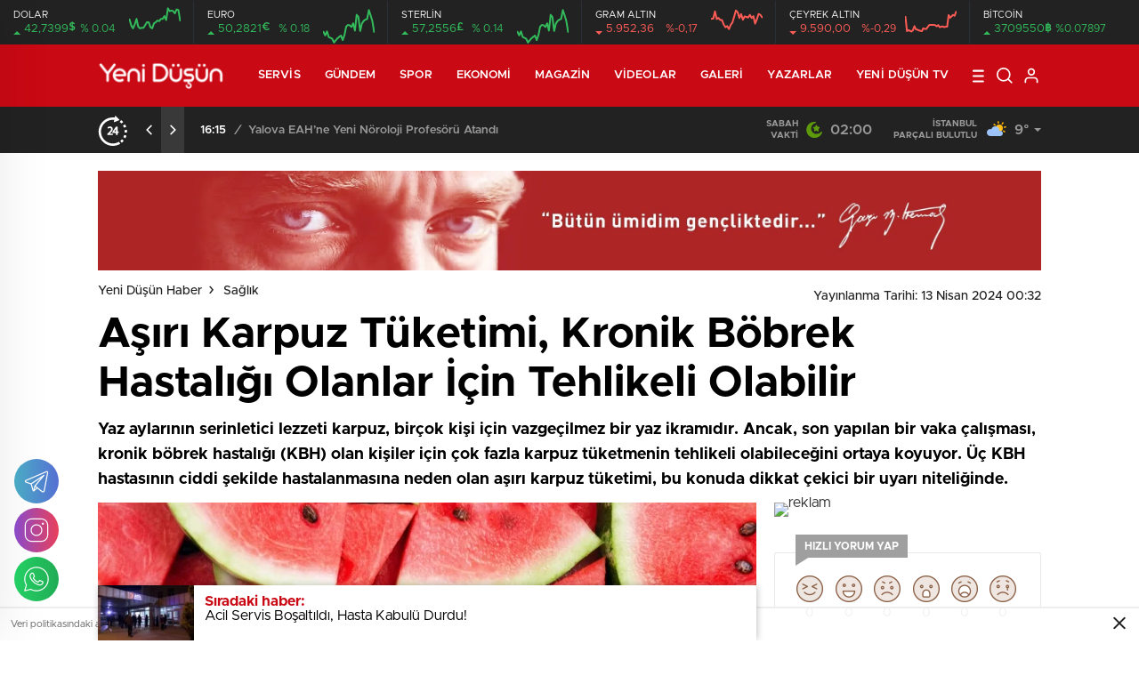

--- FILE ---
content_type: text/html; charset=UTF-8
request_url: https://www.yenidusun.net/asiri-karpuz-tuketimi-kronik-bobrek-hastaligi-olanlar-icin-tehlikeli-olabilir/
body_size: 50265
content:


<!doctype html>
<html lang="tr" itemscope="" itemtype="https://schema.org/Organization">
<head>
    <meta http-equiv="Content-Type" content="text/html; charset=utf-8" />
    <meta name="viewport" content="width=device-width, initial-scale=1.0, maximum-scale=1.0, user-scalable=no" />
    <style>
#wpadminbar #wp-admin-bar-wccp_free_top_button .ab-icon:before {
	content: "\f160";
	color: #02CA02;
	top: 3px;
}
#wpadminbar #wp-admin-bar-wccp_free_top_button .ab-icon {
	transform: rotate(45deg);
}
</style>

<script type="text/javascript" id="google_gtagjs-js-consent-mode-data-layer">
/* <![CDATA[ */
window.dataLayer = window.dataLayer || [];function gtag(){dataLayer.push(arguments);}
gtag('consent', 'default', {"ad_personalization":"denied","ad_storage":"denied","ad_user_data":"denied","analytics_storage":"denied","functionality_storage":"denied","security_storage":"denied","personalization_storage":"denied","region":["AT","BE","BG","CH","CY","CZ","DE","DK","EE","ES","FI","FR","GB","GR","HR","HU","IE","IS","IT","LI","LT","LU","LV","MT","NL","NO","PL","PT","RO","SE","SI","SK"],"wait_for_update":500});
window._googlesitekitConsentCategoryMap = {"statistics":["analytics_storage"],"marketing":["ad_storage","ad_user_data","ad_personalization"],"functional":["functionality_storage","security_storage"],"preferences":["personalization_storage"]};
window._googlesitekitConsents = {"ad_personalization":"denied","ad_storage":"denied","ad_user_data":"denied","analytics_storage":"denied","functionality_storage":"denied","security_storage":"denied","personalization_storage":"denied","region":["AT","BE","BG","CH","CY","CZ","DE","DK","EE","ES","FI","FR","GB","GR","HR","HU","IE","IS","IT","LI","LT","LU","LV","MT","NL","NO","PL","PT","RO","SE","SI","SK"],"wait_for_update":500};
/* ]]> */
</script>



<title>Aşırı Karpuz Tüketimi, Kronik Böbrek Hastalığı Olanlar İçin Tehlikeli Olabilir - Yeni Düşün Haber</title>
<meta name="description" content="Son dakika haberler, gündemden flaş haberler, ekonomi, spor ve magazin dünyasından sıcak gelişmeler ve son dakika haberler."/>
<meta name="robots" content="follow, index, max-snippet:-1, max-video-preview:-1, max-image-preview:large"/>
<link rel="canonical" href="https://www.yenidusun.net/asiri-karpuz-tuketimi-kronik-bobrek-hastaligi-olanlar-icin-tehlikeli-olabilir/" />
<meta property="og:locale" content="tr_TR" />
<meta property="og:type" content="article" />
<meta property="og:title" content="Aşırı Karpuz Tüketimi, Kronik Böbrek Hastalığı Olanlar İçin Tehlikeli Olabilir - Yeni Düşün Haber" />
<meta property="og:description" content="Son dakika haberler, gündemden flaş haberler, ekonomi, spor ve magazin dünyasından sıcak gelişmeler ve son dakika haberler." />
<meta property="og:url" content="https://www.yenidusun.net/asiri-karpuz-tuketimi-kronik-bobrek-hastaligi-olanlar-icin-tehlikeli-olabilir/" />
<meta property="og:site_name" content="Yeni Düşün Haber" />
<meta property="article:publisher" content="https://www.facebook.com/YeniDusunTV" />
<meta property="article:author" content="https://www.facebook.com/YeniDusunTV" />
<meta property="article:tag" content="böbrek" />
<meta property="article:tag" content="hastalık" />
<meta property="article:tag" content="karpuz" />
<meta property="article:section" content="Sağlık" />
<meta property="og:image" content="https://www.yenidusun.net/storage/2024/04/karpuzun-da-fazlasi-ciddi-sonuclara-yol-acabilir-ww9q-740x420.webp" />
<meta property="og:image:secure_url" content="https://www.yenidusun.net/storage/2024/04/karpuzun-da-fazlasi-ciddi-sonuclara-yol-acabilir-ww9q-740x420.webp" />
<meta property="og:image:width" content="740" />
<meta property="og:image:height" content="420" />
<meta property="og:image:alt" content="Karpuz" />
<meta property="og:image:type" content="image/webp" />
<meta property="article:published_time" content="2024-04-13T00:32:15+03:00" />
<meta name="twitter:card" content="summary_large_image" />
<meta name="twitter:title" content="Aşırı Karpuz Tüketimi, Kronik Böbrek Hastalığı Olanlar İçin Tehlikeli Olabilir - Yeni Düşün Haber" />
<meta name="twitter:description" content="Son dakika haberler, gündemden flaş haberler, ekonomi, spor ve magazin dünyasından sıcak gelişmeler ve son dakika haberler." />
<meta name="twitter:site" content="@YeniDusunTV" />
<meta name="twitter:creator" content="@YeniDusunTV" />
<meta name="twitter:image" content="https://www.yenidusun.net/storage/2024/04/karpuzun-da-fazlasi-ciddi-sonuclara-yol-acabilir-ww9q-740x420.webp" />
<meta name="twitter:label1" content="Yazan" />
<meta name="twitter:data1" content="Haber Servisi" />
<meta name="twitter:label2" content="Okuma süresi" />
<meta name="twitter:data2" content="1 dakika" />
<script type="application/ld+json" class="rank-math-schema">{"@context":"https://schema.org","@graph":[{"@type":["NewsMediaOrganization","Organization"],"@id":"https://www.yenidusun.net/#organization","name":"Yeni D\u00fc\u015f\u00fcn Haber Dijital Medya Ajans\u0131","url":"https://www.yenidusun.net","sameAs":["https://www.facebook.com/YeniDusunTV","https://twitter.com/YeniDusunTV"],"email":"info@yenidusun.net","logo":{"@type":"ImageObject","@id":"https://www.yenidusun.net/#logo","url":"https://www.yenidusun.net/storage/2021/08/yenidusun-1-e1630182164485.png","contentUrl":"https://www.yenidusun.net/storage/2021/08/yenidusun-1-e1630182164485.png","caption":"Yeni D\u00fc\u015f\u00fcn Haber","inLanguage":"tr","width":"143","height":"35"},"contactPoint":[{"@type":"ContactPoint","telephone":"90 531 302 25 12","contactType":"customer support"}]},{"@type":"WebSite","@id":"https://www.yenidusun.net/#website","url":"https://www.yenidusun.net","name":"Yeni D\u00fc\u015f\u00fcn Haber","alternateName":"Yeni D\u00fc\u015f\u00fcn Haber Dijital Medya Ajans\u0131","publisher":{"@id":"https://www.yenidusun.net/#organization"},"inLanguage":"tr"},{"@type":"ImageObject","@id":"https://www.yenidusun.net/storage/2024/04/karpuzun-da-fazlasi-ciddi-sonuclara-yol-acabilir-ww9q-740x420.webp","url":"https://www.yenidusun.net/storage/2024/04/karpuzun-da-fazlasi-ciddi-sonuclara-yol-acabilir-ww9q-740x420.webp","width":"740","height":"420","inLanguage":"tr"},{"@type":"BreadcrumbList","@id":"https://www.yenidusun.net/asiri-karpuz-tuketimi-kronik-bobrek-hastaligi-olanlar-icin-tehlikeli-olabilir/#breadcrumb","itemListElement":[{"@type":"ListItem","position":"1","item":{"@id":"https://www.yenidusun.net","name":"Yeni D\u00fc\u015f\u00fcn Haber"}},{"@type":"ListItem","position":"2","item":{"@id":"https://www.yenidusun.net/asiri-karpuz-tuketimi-kronik-bobrek-hastaligi-olanlar-icin-tehlikeli-olabilir/","name":"A\u015f\u0131r\u0131 Karpuz T\u00fcketimi, Kronik B\u00f6brek Hastal\u0131\u011f\u0131 Olanlar \u0130\u00e7in Tehlikeli Olabilir"}}]},{"@type":"WebPage","@id":"https://www.yenidusun.net/asiri-karpuz-tuketimi-kronik-bobrek-hastaligi-olanlar-icin-tehlikeli-olabilir/#webpage","url":"https://www.yenidusun.net/asiri-karpuz-tuketimi-kronik-bobrek-hastaligi-olanlar-icin-tehlikeli-olabilir/","name":"A\u015f\u0131r\u0131 Karpuz T\u00fcketimi, Kronik B\u00f6brek Hastal\u0131\u011f\u0131 Olanlar \u0130\u00e7in Tehlikeli Olabilir - Yeni D\u00fc\u015f\u00fcn Haber","datePublished":"2024-04-13T00:32:15+03:00","dateModified":"2024-04-13T00:32:15+03:00","isPartOf":{"@id":"https://www.yenidusun.net/#website"},"primaryImageOfPage":{"@id":"https://www.yenidusun.net/storage/2024/04/karpuzun-da-fazlasi-ciddi-sonuclara-yol-acabilir-ww9q-740x420.webp"},"inLanguage":"tr","breadcrumb":{"@id":"https://www.yenidusun.net/asiri-karpuz-tuketimi-kronik-bobrek-hastaligi-olanlar-icin-tehlikeli-olabilir/#breadcrumb"}},{"@type":"Person","@id":"https://www.yenidusun.net/writer/haberservisi/","name":"Haber Servisi","description":"Son dakika haberler, g\u00fcndemden fla\u015f haberler, ekonomi, spor ve magazin d\u00fcnyas\u0131ndan s\u0131cak geli\u015fmeler ve son dakika haberler T\u00fcrkiye'nin en iyi haber sitesinde.","url":"https://www.yenidusun.net/writer/haberservisi/","image":{"@type":"ImageObject","@id":"https://secure.gravatar.com/avatar/9fb0f185d1b12e925ff128731e3ba0605cbfd7bae3b7245791addf1c9953b400?s=96&amp;d=mm&amp;r=g","url":"https://secure.gravatar.com/avatar/9fb0f185d1b12e925ff128731e3ba0605cbfd7bae3b7245791addf1c9953b400?s=96&amp;d=mm&amp;r=g","caption":"Haber Servisi","inLanguage":"tr"},"sameAs":["https://www.facebook.com/YeniDusunTV","https://twitter.com/https://www.twitter.com/YeniDusunTV"],"worksFor":{"@id":"https://www.yenidusun.net/#organization"}},{"@type":"Article","headline":"A\u015f\u0131r\u0131 Karpuz T\u00fcketimi, Kronik B\u00f6brek Hastal\u0131\u011f\u0131 Olanlar \u0130\u00e7in Tehlikeli Olabilir - Yeni D\u00fc\u015f\u00fcn Haber - Yeni","keywords":"Karpuz","datePublished":"2024-04-13T00:32:15+03:00","dateModified":"2024-04-13T00:32:15+03:00","author":{"@id":"https://www.yenidusun.net/writer/haberservisi/","name":"Haber Servisi"},"publisher":{"@id":"https://www.yenidusun.net/#organization"},"description":"Son dakika haberler, g\u00fcndemden fla\u015f haberler, ekonomi, spor ve magazin d\u00fcnyas\u0131ndan s\u0131cak geli\u015fmeler ve son dakika haberler.","name":"A\u015f\u0131r\u0131 Karpuz T\u00fcketimi, Kronik B\u00f6brek Hastal\u0131\u011f\u0131 Olanlar \u0130\u00e7in Tehlikeli Olabilir - Yeni D\u00fc\u015f\u00fcn Haber - Yeni","@id":"https://www.yenidusun.net/asiri-karpuz-tuketimi-kronik-bobrek-hastaligi-olanlar-icin-tehlikeli-olabilir/#richSnippet","isPartOf":{"@id":"https://www.yenidusun.net/asiri-karpuz-tuketimi-kronik-bobrek-hastaligi-olanlar-icin-tehlikeli-olabilir/#webpage"},"image":{"@id":"https://www.yenidusun.net/storage/2024/04/karpuzun-da-fazlasi-ciddi-sonuclara-yol-acabilir-ww9q-740x420.webp"},"inLanguage":"tr","mainEntityOfPage":{"@id":"https://www.yenidusun.net/asiri-karpuz-tuketimi-kronik-bobrek-hastaligi-olanlar-icin-tehlikeli-olabilir/#webpage"}}]}</script>


<link rel='dns-prefetch' href='//cdn.quilljs.com' />
<link rel='dns-prefetch' href='//www.googletagmanager.com' />
<link rel='dns-prefetch' href='//pagead2.googlesyndication.com' />
<link rel='dns-prefetch' href='//fundingchoicesmessages.google.com' />
<link rel="alternate" type="application/rss+xml" title="Yeni Düşün Haber &raquo; Aşırı Karpuz Tüketimi, Kronik Böbrek Hastalığı Olanlar İçin Tehlikeli Olabilir yorum akışı" href="https://www.yenidusun.net/asiri-karpuz-tuketimi-kronik-bobrek-hastaligi-olanlar-icin-tehlikeli-olabilir/feed/" />
<link rel="alternate" title="oEmbed (JSON)" type="application/json+oembed" href="https://www.yenidusun.net/wp-json/oembed/1.0/embed?url=https%3A%2F%2Fwww.yenidusun.net%2Fasiri-karpuz-tuketimi-kronik-bobrek-hastaligi-olanlar-icin-tehlikeli-olabilir%2F" />
<link rel="alternate" title="oEmbed (XML)" type="text/xml+oembed" href="https://www.yenidusun.net/wp-json/oembed/1.0/embed?url=https%3A%2F%2Fwww.yenidusun.net%2Fasiri-karpuz-tuketimi-kronik-bobrek-hastaligi-olanlar-icin-tehlikeli-olabilir%2F&#038;format=xml" />
<style id='wp-img-auto-sizes-contain-inline-css' type='text/css'>
img:is([sizes=auto i],[sizes^="auto," i]){contain-intrinsic-size:3000px 1500px}
/*# sourceURL=wp-img-auto-sizes-contain-inline-css */
</style>
<style id='classic-theme-styles-inline-css' type='text/css'>
/*! This file is auto-generated */
.wp-block-button__link{color:#fff;background-color:#32373c;border-radius:9999px;box-shadow:none;text-decoration:none;padding:calc(.667em + 2px) calc(1.333em + 2px);font-size:1.125em}.wp-block-file__button{background:#32373c;color:#fff;text-decoration:none}
/*# sourceURL=/wp-includes/css/classic-themes.min.css */
</style>
<script type="text/javascript" src="https://www.yenidusun.net/lib/js/jquery/jquery.min.js" id="jquery-core-js"></script>
<script type="text/javascript" src="https://www.yenidusun.net/lib/js/jquery/jquery-migrate.min.js" id="jquery-migrate-js"></script>
<script type="text/javascript" id="jquery-js-after">
/* <![CDATA[ */
var $ = jQuery.noConflict();
//# sourceURL=jquery-js-after
/* ]]> */
</script>



<script type="text/javascript" src="https://www.googletagmanager.com/gtag/js?id=GT-WK27FBK" id="google_gtagjs-js" async></script>
<script type="text/javascript" id="google_gtagjs-js-after">
/* <![CDATA[ */
window.dataLayer = window.dataLayer || [];function gtag(){dataLayer.push(arguments);}
gtag("set","linker",{"domains":["www.yenidusun.net"]});
gtag("js", new Date());
gtag("set", "developer_id.dZTNiMT", true);
gtag("config", "GT-WK27FBK", {"googlesitekit_post_type":"post","googlesitekit_post_categories":"Sa\u011fl\u0131k","googlesitekit_post_date":"20240413"});
//# sourceURL=google_gtagjs-js-after
/* ]]> */
</script>
<link rel='shortlink' href='https://www.yenidusun.net/?p=17608' />
<script id="wpcp_disable_selection" type="text/javascript">
var image_save_msg='You are not allowed to save images!';
	var no_menu_msg='Context Menu disabled!';
	var smessage = "Content is protected !!";

function disableEnterKey(e)
{
	var elemtype = e.target.tagName;
	
	elemtype = elemtype.toUpperCase();
	
	if (elemtype == "TEXT" || elemtype == "TEXTAREA" || elemtype == "INPUT" || elemtype == "PASSWORD" || elemtype == "SELECT" || elemtype == "OPTION" || elemtype == "EMBED")
	{
		elemtype = 'TEXT';
	}
	
	if (e.ctrlKey){
     var key;
     if(window.event)
          key = window.event.keyCode;     //IE
     else
          key = e.which;     //firefox (97)
    //if (key != 17) alert(key);
     if (elemtype!= 'TEXT' && (key == 97 || key == 65 || key == 67 || key == 99 || key == 88 || key == 120 || key == 26 || key == 85  || key == 86 || key == 83 || key == 43 || key == 73))
     {
		if(wccp_free_iscontenteditable(e)) return true;
		show_wpcp_message('You are not allowed to copy content or view source');
		return false;
     }else
     	return true;
     }
}


/*For contenteditable tags*/
function wccp_free_iscontenteditable(e)
{
	var e = e || window.event; // also there is no e.target property in IE. instead IE uses window.event.srcElement
  	
	var target = e.target || e.srcElement;

	var elemtype = e.target.nodeName;
	
	elemtype = elemtype.toUpperCase();
	
	var iscontenteditable = "false";
		
	if(typeof target.getAttribute!="undefined" ) iscontenteditable = target.getAttribute("contenteditable"); // Return true or false as string
	
	var iscontenteditable2 = false;
	
	if(typeof target.isContentEditable!="undefined" ) iscontenteditable2 = target.isContentEditable; // Return true or false as boolean

	if(target.parentElement.isContentEditable) iscontenteditable2 = true;
	
	if (iscontenteditable == "true" || iscontenteditable2 == true)
	{
		if(typeof target.style!="undefined" ) target.style.cursor = "text";
		
		return true;
	}
}

////////////////////////////////////
function disable_copy(e)
{	
	var e = e || window.event; // also there is no e.target property in IE. instead IE uses window.event.srcElement
	
	var elemtype = e.target.tagName;
	
	elemtype = elemtype.toUpperCase();
	
	if (elemtype == "TEXT" || elemtype == "TEXTAREA" || elemtype == "INPUT" || elemtype == "PASSWORD" || elemtype == "SELECT" || elemtype == "OPTION" || elemtype == "EMBED")
	{
		elemtype = 'TEXT';
	}
	
	if(wccp_free_iscontenteditable(e)) return true;
	
	var isSafari = /Safari/.test(navigator.userAgent) && /Apple Computer/.test(navigator.vendor);
	
	var checker_IMG = '';
	if (elemtype == "IMG" && checker_IMG == 'checked' && e.detail >= 2) {show_wpcp_message(alertMsg_IMG);return false;}
	if (elemtype != "TEXT")
	{
		if (smessage !== "" && e.detail == 2)
			show_wpcp_message(smessage);
		
		if (isSafari)
			return true;
		else
			return false;
	}	
}

//////////////////////////////////////////
function disable_copy_ie()
{
	var e = e || window.event;
	var elemtype = window.event.srcElement.nodeName;
	elemtype = elemtype.toUpperCase();
	if(wccp_free_iscontenteditable(e)) return true;
	if (elemtype == "IMG") {show_wpcp_message(alertMsg_IMG);return false;}
	if (elemtype != "TEXT" && elemtype != "TEXTAREA" && elemtype != "INPUT" && elemtype != "PASSWORD" && elemtype != "SELECT" && elemtype != "OPTION" && elemtype != "EMBED")
	{
		return false;
	}
}	
function reEnable()
{
	return true;
}
document.onkeydown = disableEnterKey;
document.onselectstart = disable_copy_ie;
if(navigator.userAgent.indexOf('MSIE')==-1)
{
	document.onmousedown = disable_copy;
	document.onclick = reEnable;
}
function disableSelection(target)
{
    //For IE This code will work
    if (typeof target.onselectstart!="undefined")
    target.onselectstart = disable_copy_ie;
    
    //For Firefox This code will work
    else if (typeof target.style.MozUserSelect!="undefined")
    {target.style.MozUserSelect="none";}
    
    //All other  (ie: Opera) This code will work
    else
    target.onmousedown=function(){return false}
    target.style.cursor = "default";
}
//Calling the JS function directly just after body load
window.onload = function(){disableSelection(document.body);};

//////////////////special for safari Start////////////////
var onlongtouch;
var timer;
var touchduration = 1000; //length of time we want the user to touch before we do something

var elemtype = "";
function touchstart(e) {
	var e = e || window.event;
  // also there is no e.target property in IE.
  // instead IE uses window.event.srcElement
  	var target = e.target || e.srcElement;
	
	elemtype = window.event.srcElement.nodeName;
	
	elemtype = elemtype.toUpperCase();
	
	if(!wccp_pro_is_passive()) e.preventDefault();
	if (!timer) {
		timer = setTimeout(onlongtouch, touchduration);
	}
}

function touchend() {
    //stops short touches from firing the event
    if (timer) {
        clearTimeout(timer);
        timer = null;
    }
	onlongtouch();
}

onlongtouch = function(e) { //this will clear the current selection if anything selected
	
	if (elemtype != "TEXT" && elemtype != "TEXTAREA" && elemtype != "INPUT" && elemtype != "PASSWORD" && elemtype != "SELECT" && elemtype != "EMBED" && elemtype != "OPTION")	
	{
		if (window.getSelection) {
			if (window.getSelection().empty) {  // Chrome
			window.getSelection().empty();
			} else if (window.getSelection().removeAllRanges) {  // Firefox
			window.getSelection().removeAllRanges();
			}
		} else if (document.selection) {  // IE?
			document.selection.empty();
		}
		return false;
	}
};

document.addEventListener("DOMContentLoaded", function(event) { 
    window.addEventListener("touchstart", touchstart, false);
    window.addEventListener("touchend", touchend, false);
});

function wccp_pro_is_passive() {

  var cold = false,
  hike = function() {};

  try {
	  const object1 = {};
  var aid = Object.defineProperty(object1, 'passive', {
  get() {cold = true}
  });
  window.addEventListener('test', hike, aid);
  window.removeEventListener('test', hike, aid);
  } catch (e) {}

  return cold;
}
/*special for safari End*/
</script>
<script id="wpcp_disable_Right_Click" type="text/javascript">
document.ondragstart = function() { return false;}
	function nocontext(e) {
	   return false;
	}
	document.oncontextmenu = nocontext;
</script>
<style>
.unselectable
{
-moz-user-select:none;
-webkit-user-select:none;
cursor: default;
}
html
{
-webkit-touch-callout: none;
-webkit-user-select: none;
-khtml-user-select: none;
-moz-user-select: none;
-ms-user-select: none;
user-select: none;
-webkit-tap-highlight-color: rgba(0,0,0,0);
}
</style>
<script id="wpcp_css_disable_selection" type="text/javascript">
var e = document.getElementsByTagName('body')[0];
if(e)
{
	e.setAttribute('unselectable',"on");
}
</script>
        <meta property="og:title" content="Aşırı Karpuz Tüketimi, Kronik Böbrek Hastalığı Olanlar İçin Tehlikeli Olabilir" />
                    <meta property="og:image" content="https://www.yenidusun.net/storage/2024/04/karpuzun-da-fazlasi-ciddi-sonuclara-yol-acabilir-ww9q.webp" />
                

<meta name="google-adsense-platform-account" content="ca-host-pub-2644536267352236">
<meta name="google-adsense-platform-domain" content="sitekit.withgoogle.com">

<link rel="amphtml" href="https://www.yenidusun.net/asiri-karpuz-tuketimi-kronik-bobrek-hastaligi-olanlar-icin-tehlikeli-olabilir/amp">
<script type="text/javascript" >
    (function(m,e,t,r,i,k,a){m[i]=m[i]||function(){(m[i].a=m[i].a||[]).push(arguments)};
        m[i].l=1*new Date();k=e.createElement(t),a=e.getElementsByTagName(t)[0],k.async=1,k.src=r,a.parentNode.insertBefore(k,a)})
    (window, document, "script", "https://mc.yandex.ru/metrika/tag.js", "ym");

    ym(72741397, "init", {
        id:72741397,
        clickmap:true,
        trackLinks:true,
        accurateTrackBounce:true,
        webvisor:true,
	            ecommerce: "dataLayer"
	        });
</script>
<noscript><div><img src="https://mc.yandex.ru/watch/72741397" style="position:absolute; left:-9999px;" alt="" /></div></noscript>



<script type="text/javascript">
/* <![CDATA[ */

			( function( w, d, s, l, i ) {
				w[l] = w[l] || [];
				w[l].push( {'gtm.start': new Date().getTime(), event: 'gtm.js'} );
				var f = d.getElementsByTagName( s )[0],
					j = d.createElement( s ), dl = l != 'dataLayer' ? '&l=' + l : '';
				j.async = true;
				j.src = 'https://www.googletagmanager.com/gtm.js?id=' + i + dl;
				f.parentNode.insertBefore( j, f );
			} )( window, document, 'script', 'dataLayer', 'GTM-NCWFTWP' );
			
/* ]]> */
</script>




<script type="text/javascript" async="async" src="https://pagead2.googlesyndication.com/pagead/js/adsbygoogle.js?client=ca-pub-3801247158647090&amp;host=ca-host-pub-2644536267352236" crossorigin="anonymous"></script>




<script async src="https://fundingchoicesmessages.google.com/i/pub-3801247158647090?ers=1" nonce="cveRXbsNb_B9CtPPg45KSw"></script><script nonce="cveRXbsNb_B9CtPPg45KSw">(function() {function signalGooglefcPresent() {if (!window.frames['googlefcPresent']) {if (document.body) {const iframe = document.createElement('iframe'); iframe.style = 'width: 0; height: 0; border: none; z-index: -1000; left: -1000px; top: -1000px;'; iframe.style.display = 'none'; iframe.name = 'googlefcPresent'; document.body.appendChild(iframe);} else {setTimeout(signalGooglefcPresent, 0);}}}signalGooglefcPresent();})();</script>



<script>(function(){'use strict';function aa(a){var b=0;return function(){return b<a.length?{done:!1,value:a[b++]}:{done:!0}}}var ba="function"==typeof Object.defineProperties?Object.defineProperty:function(a,b,c){if(a==Array.prototype||a==Object.prototype)return a;a[b]=c.value;return a};
function ca(a){a=["object"==typeof globalThis&&globalThis,a,"object"==typeof window&&window,"object"==typeof self&&self,"object"==typeof global&&global];for(var b=0;b<a.length;++b){var c=a[b];if(c&&c.Math==Math)return c}throw Error("Cannot find global object");}var da=ca(this);function k(a,b){if(b)a:{var c=da;a=a.split(".");for(var d=0;d<a.length-1;d++){var e=a[d];if(!(e in c))break a;c=c[e]}a=a[a.length-1];d=c[a];b=b(d);b!=d&&null!=b&&ba(c,a,{configurable:!0,writable:!0,value:b})}}
function ea(a){return a.raw=a}function m(a){var b="undefined"!=typeof Symbol&&Symbol.iterator&&a[Symbol.iterator];if(b)return b.call(a);if("number"==typeof a.length)return{next:aa(a)};throw Error(String(a)+" is not an iterable or ArrayLike");}function fa(a){for(var b,c=[];!(b=a.next()).done;)c.push(b.value);return c}var ha="function"==typeof Object.create?Object.create:function(a){function b(){}b.prototype=a;return new b},n;
if("function"==typeof Object.setPrototypeOf)n=Object.setPrototypeOf;else{var q;a:{var ia={a:!0},ja={};try{ja.__proto__=ia;q=ja.a;break a}catch(a){}q=!1}n=q?function(a,b){a.__proto__=b;if(a.__proto__!==b)throw new TypeError(a+" is not extensible");return a}:null}var ka=n;
function r(a,b){a.prototype=ha(b.prototype);a.prototype.constructor=a;if(ka)ka(a,b);else for(var c in b)if("prototype"!=c)if(Object.defineProperties){var d=Object.getOwnPropertyDescriptor(b,c);d&&Object.defineProperty(a,c,d)}else a[c]=b[c];a.A=b.prototype}function la(){for(var a=Number(this),b=[],c=a;c<arguments.length;c++)b[c-a]=arguments[c];return b}k("Number.MAX_SAFE_INTEGER",function(){return 9007199254740991});
k("Number.isFinite",function(a){return a?a:function(b){return"number"!==typeof b?!1:!isNaN(b)&&Infinity!==b&&-Infinity!==b}});k("Number.isInteger",function(a){return a?a:function(b){return Number.isFinite(b)?b===Math.floor(b):!1}});k("Number.isSafeInteger",function(a){return a?a:function(b){return Number.isInteger(b)&&Math.abs(b)<=Number.MAX_SAFE_INTEGER}});
k("Math.trunc",function(a){return a?a:function(b){b=Number(b);if(isNaN(b)||Infinity===b||-Infinity===b||0===b)return b;var c=Math.floor(Math.abs(b));return 0>b?-c:c}});k("Object.is",function(a){return a?a:function(b,c){return b===c?0!==b||1/b===1/c:b!==b&&c!==c}});k("Array.prototype.includes",function(a){return a?a:function(b,c){var d=this;d instanceof String&&(d=String(d));var e=d.length;c=c||0;for(0>c&&(c=Math.max(c+e,0));c<e;c++){var f=d[c];if(f===b||Object.is(f,b))return!0}return!1}});
k("String.prototype.includes",function(a){return a?a:function(b,c){if(null==this)throw new TypeError("The 'this' value for String.prototype.includes must not be null or undefined");if(b instanceof RegExp)throw new TypeError("First argument to String.prototype.includes must not be a regular expression");return-1!==this.indexOf(b,c||0)}});/*

 Copyright The Closure Library Authors.
 SPDX-License-Identifier: Apache-2.0
*/
var t=this||self;function v(a){return a};var w,x;a:{for(var ma=["CLOSURE_FLAGS"],y=t,z=0;z<ma.length;z++)if(y=y[ma[z]],null==y){x=null;break a}x=y}var na=x&&x[610401301];w=null!=na?na:!1;var A,oa=t.navigator;A=oa?oa.userAgentData||null:null;function B(a){return w?A?A.brands.some(function(b){return(b=b.brand)&&-1!=b.indexOf(a)}):!1:!1}function C(a){var b;a:{if(b=t.navigator)if(b=b.userAgent)break a;b=""}return-1!=b.indexOf(a)};function D(){return w?!!A&&0<A.brands.length:!1}function E(){return D()?B("Chromium"):(C("Chrome")||C("CriOS"))&&!(D()?0:C("Edge"))||C("Silk")};var pa=D()?!1:C("Trident")||C("MSIE");!C("Android")||E();E();C("Safari")&&(E()||(D()?0:C("Coast"))||(D()?0:C("Opera"))||(D()?0:C("Edge"))||(D()?B("Microsoft Edge"):C("Edg/"))||D()&&B("Opera"));var qa={},F=null;var ra="undefined"!==typeof Uint8Array,sa=!pa&&"function"===typeof btoa;function G(){return"function"===typeof BigInt};var H=0,I=0;function ta(a){var b=0>a;a=Math.abs(a);var c=a>>>0;a=Math.floor((a-c)/4294967296);b&&(c=m(ua(c,a)),b=c.next().value,a=c.next().value,c=b);H=c>>>0;I=a>>>0}function va(a,b){b>>>=0;a>>>=0;if(2097151>=b)var c=""+(4294967296*b+a);else G()?c=""+(BigInt(b)<<BigInt(32)|BigInt(a)):(c=(a>>>24|b<<8)&16777215,b=b>>16&65535,a=(a&16777215)+6777216*c+6710656*b,c+=8147497*b,b*=2,1E7<=a&&(c+=Math.floor(a/1E7),a%=1E7),1E7<=c&&(b+=Math.floor(c/1E7),c%=1E7),c=b+wa(c)+wa(a));return c}
function wa(a){a=String(a);return"0000000".slice(a.length)+a}function ua(a,b){b=~b;a?a=~a+1:b+=1;return[a,b]};var J;J="function"===typeof Symbol&&"symbol"===typeof Symbol()?Symbol():void 0;var xa=J?function(a,b){a[J]|=b}:function(a,b){void 0!==a.g?a.g|=b:Object.defineProperties(a,{g:{value:b,configurable:!0,writable:!0,enumerable:!1}})},K=J?function(a){return a[J]|0}:function(a){return a.g|0},L=J?function(a){return a[J]}:function(a){return a.g},M=J?function(a,b){a[J]=b;return a}:function(a,b){void 0!==a.g?a.g=b:Object.defineProperties(a,{g:{value:b,configurable:!0,writable:!0,enumerable:!1}});return a};function ya(a,b){M(b,(a|0)&-14591)}function za(a,b){M(b,(a|34)&-14557)}
function Aa(a){a=a>>14&1023;return 0===a?536870912:a};var N={},Ba={};function Ca(a){return!(!a||"object"!==typeof a||a.g!==Ba)}function Da(a){return null!==a&&"object"===typeof a&&!Array.isArray(a)&&a.constructor===Object}function P(a,b,c){if(!Array.isArray(a)||a.length)return!1;var d=K(a);if(d&1)return!0;if(!(b&&(Array.isArray(b)?b.includes(c):b.has(c))))return!1;M(a,d|1);return!0}Object.freeze(new function(){});Object.freeze(new function(){});var Ea=/^-?([1-9][0-9]*|0)(\.[0-9]+)?$/;var Q;function Fa(a,b){Q=b;a=new a(b);Q=void 0;return a}
function R(a,b,c){null==a&&(a=Q);Q=void 0;if(null==a){var d=96;c?(a=[c],d|=512):a=[];b&&(d=d&-16760833|(b&1023)<<14)}else{if(!Array.isArray(a))throw Error();d=K(a);if(d&64)return a;d|=64;if(c&&(d|=512,c!==a[0]))throw Error();a:{c=a;var e=c.length;if(e){var f=e-1;if(Da(c[f])){d|=256;b=f-(+!!(d&512)-1);if(1024<=b)throw Error();d=d&-16760833|(b&1023)<<14;break a}}if(b){b=Math.max(b,e-(+!!(d&512)-1));if(1024<b)throw Error();d=d&-16760833|(b&1023)<<14}}}M(a,d);return a};function Ga(a){switch(typeof a){case "number":return isFinite(a)?a:String(a);case "boolean":return a?1:0;case "object":if(a)if(Array.isArray(a)){if(P(a,void 0,0))return}else if(ra&&null!=a&&a instanceof Uint8Array){if(sa){for(var b="",c=0,d=a.length-10240;c<d;)b+=String.fromCharCode.apply(null,a.subarray(c,c+=10240));b+=String.fromCharCode.apply(null,c?a.subarray(c):a);a=btoa(b)}else{void 0===b&&(b=0);if(!F){F={};c="ABCDEFGHIJKLMNOPQRSTUVWXYZabcdefghijklmnopqrstuvwxyz0123456789".split("");d=["+/=",
"+/","-_=","-_.","-_"];for(var e=0;5>e;e++){var f=c.concat(d[e].split(""));qa[e]=f;for(var g=0;g<f.length;g++){var h=f[g];void 0===F[h]&&(F[h]=g)}}}b=qa[b];c=Array(Math.floor(a.length/3));d=b[64]||"";for(e=f=0;f<a.length-2;f+=3){var l=a[f],p=a[f+1];h=a[f+2];g=b[l>>2];l=b[(l&3)<<4|p>>4];p=b[(p&15)<<2|h>>6];h=b[h&63];c[e++]=g+l+p+h}g=0;h=d;switch(a.length-f){case 2:g=a[f+1],h=b[(g&15)<<2]||d;case 1:a=a[f],c[e]=b[a>>2]+b[(a&3)<<4|g>>4]+h+d}a=c.join("")}return a}}return a};function Ha(a,b,c){a=Array.prototype.slice.call(a);var d=a.length,e=b&256?a[d-1]:void 0;d+=e?-1:0;for(b=b&512?1:0;b<d;b++)a[b]=c(a[b]);if(e){b=a[b]={};for(var f in e)Object.prototype.hasOwnProperty.call(e,f)&&(b[f]=c(e[f]))}return a}function Ia(a,b,c,d,e){if(null!=a){if(Array.isArray(a))a=P(a,void 0,0)?void 0:e&&K(a)&2?a:Ja(a,b,c,void 0!==d,e);else if(Da(a)){var f={},g;for(g in a)Object.prototype.hasOwnProperty.call(a,g)&&(f[g]=Ia(a[g],b,c,d,e));a=f}else a=b(a,d);return a}}
function Ja(a,b,c,d,e){var f=d||c?K(a):0;d=d?!!(f&32):void 0;a=Array.prototype.slice.call(a);for(var g=0;g<a.length;g++)a[g]=Ia(a[g],b,c,d,e);c&&c(f,a);return a}function Ka(a){return a.s===N?a.toJSON():Ga(a)};function La(a,b,c){c=void 0===c?za:c;if(null!=a){if(ra&&a instanceof Uint8Array)return b?a:new Uint8Array(a);if(Array.isArray(a)){var d=K(a);if(d&2)return a;b&&(b=0===d||!!(d&32)&&!(d&64||!(d&16)));return b?M(a,(d|34)&-12293):Ja(a,La,d&4?za:c,!0,!0)}a.s===N&&(c=a.h,d=L(c),a=d&2?a:Fa(a.constructor,Ma(c,d,!0)));return a}}function Ma(a,b,c){var d=c||b&2?za:ya,e=!!(b&32);a=Ha(a,b,function(f){return La(f,e,d)});xa(a,32|(c?2:0));return a};function Na(a,b){a=a.h;return Oa(a,L(a),b)}function Oa(a,b,c,d){if(-1===c)return null;if(c>=Aa(b)){if(b&256)return a[a.length-1][c]}else{var e=a.length;if(d&&b&256&&(d=a[e-1][c],null!=d))return d;b=c+(+!!(b&512)-1);if(b<e)return a[b]}}function Pa(a,b,c,d,e){var f=Aa(b);if(c>=f||e){var g=b;if(b&256)e=a[a.length-1];else{if(null==d)return;e=a[f+(+!!(b&512)-1)]={};g|=256}e[c]=d;c<f&&(a[c+(+!!(b&512)-1)]=void 0);g!==b&&M(a,g)}else a[c+(+!!(b&512)-1)]=d,b&256&&(a=a[a.length-1],c in a&&delete a[c])}
function Qa(a,b){var c=Ra;var d=void 0===d?!1:d;var e=a.h;var f=L(e),g=Oa(e,f,b,d);if(null!=g&&"object"===typeof g&&g.s===N)c=g;else if(Array.isArray(g)){var h=K(g),l=h;0===l&&(l|=f&32);l|=f&2;l!==h&&M(g,l);c=new c(g)}else c=void 0;c!==g&&null!=c&&Pa(e,f,b,c,d);e=c;if(null==e)return e;a=a.h;f=L(a);f&2||(g=e,c=g.h,h=L(c),g=h&2?Fa(g.constructor,Ma(c,h,!1)):g,g!==e&&(e=g,Pa(a,f,b,e,d)));return e}function Sa(a,b){a=Na(a,b);return null==a||"string"===typeof a?a:void 0}
function Ta(a,b){var c=void 0===c?0:c;a=Na(a,b);if(null!=a)if(b=typeof a,"number"===b?Number.isFinite(a):"string"!==b?0:Ea.test(a))if("number"===typeof a){if(a=Math.trunc(a),!Number.isSafeInteger(a)){ta(a);b=H;var d=I;if(a=d&2147483648)b=~b+1>>>0,d=~d>>>0,0==b&&(d=d+1>>>0);b=4294967296*d+(b>>>0);a=a?-b:b}}else if(b=Math.trunc(Number(a)),Number.isSafeInteger(b))a=String(b);else{if(b=a.indexOf("."),-1!==b&&(a=a.substring(0,b)),!("-"===a[0]?20>a.length||20===a.length&&-922337<Number(a.substring(0,7)):
19>a.length||19===a.length&&922337>Number(a.substring(0,6)))){if(16>a.length)ta(Number(a));else if(G())a=BigInt(a),H=Number(a&BigInt(4294967295))>>>0,I=Number(a>>BigInt(32)&BigInt(4294967295));else{b=+("-"===a[0]);I=H=0;d=a.length;for(var e=b,f=(d-b)%6+b;f<=d;e=f,f+=6)e=Number(a.slice(e,f)),I*=1E6,H=1E6*H+e,4294967296<=H&&(I+=Math.trunc(H/4294967296),I>>>=0,H>>>=0);b&&(b=m(ua(H,I)),a=b.next().value,b=b.next().value,H=a,I=b)}a=H;b=I;b&2147483648?G()?a=""+(BigInt(b|0)<<BigInt(32)|BigInt(a>>>0)):(b=
m(ua(a,b)),a=b.next().value,b=b.next().value,a="-"+va(a,b)):a=va(a,b)}}else a=void 0;return null!=a?a:c}function S(a,b){a=Sa(a,b);return null!=a?a:""};function T(a,b,c){this.h=R(a,b,c)}T.prototype.toJSON=function(){return Ua(this,Ja(this.h,Ka,void 0,void 0,!1),!0)};T.prototype.s=N;T.prototype.toString=function(){return Ua(this,this.h,!1).toString()};
function Ua(a,b,c){var d=a.constructor.v,e=L(c?a.h:b);a=b.length;if(!a)return b;var f;if(Da(c=b[a-1])){a:{var g=c;var h={},l=!1,p;for(p in g)if(Object.prototype.hasOwnProperty.call(g,p)){var u=g[p];if(Array.isArray(u)){var jb=u;if(P(u,d,+p)||Ca(u)&&0===u.size)u=null;u!=jb&&(l=!0)}null!=u?h[p]=u:l=!0}if(l){for(var O in h){g=h;break a}g=null}}g!=c&&(f=!0);a--}for(p=+!!(e&512)-1;0<a;a--){O=a-1;c=b[O];O-=p;if(!(null==c||P(c,d,O)||Ca(c)&&0===c.size))break;var kb=!0}if(!f&&!kb)return b;b=Array.prototype.slice.call(b,
0,a);g&&b.push(g);return b};function Va(a){return function(b){if(null==b||""==b)b=new a;else{b=JSON.parse(b);if(!Array.isArray(b))throw Error(void 0);xa(b,32);b=Fa(a,b)}return b}};function Wa(a){this.h=R(a)}r(Wa,T);var Xa=Va(Wa);var U;function V(a){this.g=a}V.prototype.toString=function(){return this.g+""};var Ya={};function Za(a){if(void 0===U){var b=null;var c=t.trustedTypes;if(c&&c.createPolicy){try{b=c.createPolicy("goog#html",{createHTML:v,createScript:v,createScriptURL:v})}catch(d){t.console&&t.console.error(d.message)}U=b}else U=b}a=(b=U)?b.createScriptURL(a):a;return new V(a,Ya)};function $a(){return Math.floor(2147483648*Math.random()).toString(36)+Math.abs(Math.floor(2147483648*Math.random())^Date.now()).toString(36)};function ab(a,b){b=String(b);"application/xhtml+xml"===a.contentType&&(b=b.toLowerCase());return a.createElement(b)}function bb(a){this.g=a||t.document||document};/*

 SPDX-License-Identifier: Apache-2.0
*/
function cb(a,b){a.src=b instanceof V&&b.constructor===V?b.g:"type_error:TrustedResourceUrl";var c,d;(c=(b=null==(d=(c=(a.ownerDocument&&a.ownerDocument.defaultView||window).document).querySelector)?void 0:d.call(c,"script[nonce]"))?b.nonce||b.getAttribute("nonce")||"":"")&&a.setAttribute("nonce",c)};function db(a){a=void 0===a?document:a;return a.createElement("script")};function eb(a,b,c,d,e,f){try{var g=a.g,h=db(g);h.async=!0;cb(h,b);g.head.appendChild(h);h.addEventListener("load",function(){e();d&&g.head.removeChild(h)});h.addEventListener("error",function(){0<c?eb(a,b,c-1,d,e,f):(d&&g.head.removeChild(h),f())})}catch(l){f()}};var fb=t.atob("aHR0cHM6Ly93d3cuZ3N0YXRpYy5jb20vaW1hZ2VzL2ljb25zL21hdGVyaWFsL3N5c3RlbS8xeC93YXJuaW5nX2FtYmVyXzI0ZHAucG5n"),gb=t.atob("WW91IGFyZSBzZWVpbmcgdGhpcyBtZXNzYWdlIGJlY2F1c2UgYWQgb3Igc2NyaXB0IGJsb2NraW5nIHNvZnR3YXJlIGlzIGludGVyZmVyaW5nIHdpdGggdGhpcyBwYWdlLg=="),hb=t.atob("RGlzYWJsZSBhbnkgYWQgb3Igc2NyaXB0IGJsb2NraW5nIHNvZnR3YXJlLCB0aGVuIHJlbG9hZCB0aGlzIHBhZ2Uu");function ib(a,b,c){this.i=a;this.u=b;this.o=c;this.g=null;this.j=[];this.m=!1;this.l=new bb(this.i)}
function lb(a){if(a.i.body&&!a.m){var b=function(){mb(a);t.setTimeout(function(){nb(a,3)},50)};eb(a.l,a.u,2,!0,function(){t[a.o]||b()},b);a.m=!0}}
function mb(a){for(var b=W(1,5),c=0;c<b;c++){var d=X(a);a.i.body.appendChild(d);a.j.push(d)}b=X(a);b.style.bottom="0";b.style.left="0";b.style.position="fixed";b.style.width=W(100,110).toString()+"%";b.style.zIndex=W(2147483544,2147483644).toString();b.style.backgroundColor=ob(249,259,242,252,219,229);b.style.boxShadow="0 0 12px #888";b.style.color=ob(0,10,0,10,0,10);b.style.display="flex";b.style.justifyContent="center";b.style.fontFamily="Roboto, Arial";c=X(a);c.style.width=W(80,85).toString()+
"%";c.style.maxWidth=W(750,775).toString()+"px";c.style.margin="24px";c.style.display="flex";c.style.alignItems="flex-start";c.style.justifyContent="center";d=ab(a.l.g,"IMG");d.className=$a();d.src=fb;d.alt="Warning icon";d.style.height="24px";d.style.width="24px";d.style.paddingRight="16px";var e=X(a),f=X(a);f.style.fontWeight="bold";f.textContent=gb;var g=X(a);g.textContent=hb;Y(a,e,f);Y(a,e,g);Y(a,c,d);Y(a,c,e);Y(a,b,c);a.g=b;a.i.body.appendChild(a.g);b=W(1,5);for(c=0;c<b;c++)d=X(a),a.i.body.appendChild(d),
a.j.push(d)}function Y(a,b,c){for(var d=W(1,5),e=0;e<d;e++){var f=X(a);b.appendChild(f)}b.appendChild(c);c=W(1,5);for(d=0;d<c;d++)e=X(a),b.appendChild(e)}function W(a,b){return Math.floor(a+Math.random()*(b-a))}function ob(a,b,c,d,e,f){return"rgb("+W(Math.max(a,0),Math.min(b,255)).toString()+","+W(Math.max(c,0),Math.min(d,255)).toString()+","+W(Math.max(e,0),Math.min(f,255)).toString()+")"}function X(a){a=ab(a.l.g,"DIV");a.className=$a();return a}
function nb(a,b){0>=b||null!=a.g&&0!==a.g.offsetHeight&&0!==a.g.offsetWidth||(pb(a),mb(a),t.setTimeout(function(){nb(a,b-1)},50))}function pb(a){for(var b=m(a.j),c=b.next();!c.done;c=b.next())(c=c.value)&&c.parentNode&&c.parentNode.removeChild(c);a.j=[];(b=a.g)&&b.parentNode&&b.parentNode.removeChild(b);a.g=null};function qb(a,b,c,d,e){function f(l){document.body?g(document.body):0<l?t.setTimeout(function(){f(l-1)},e):b()}function g(l){l.appendChild(h);t.setTimeout(function(){h?(0!==h.offsetHeight&&0!==h.offsetWidth?b():a(),h.parentNode&&h.parentNode.removeChild(h)):a()},d)}var h=rb(c);f(3)}function rb(a){var b=document.createElement("div");b.className=a;b.style.width="1px";b.style.height="1px";b.style.position="absolute";b.style.left="-10000px";b.style.top="-10000px";b.style.zIndex="-10000";return b};function Ra(a){this.h=R(a)}r(Ra,T);function sb(a){this.h=R(a)}r(sb,T);var tb=Va(sb);function ub(a){var b=la.apply(1,arguments);if(0===b.length)return Za(a[0]);for(var c=a[0],d=0;d<b.length;d++)c+=encodeURIComponent(b[d])+a[d+1];return Za(c)};function vb(a){if(!a)return null;a=Sa(a,4);var b;null===a||void 0===a?b=null:b=Za(a);return b};var wb=ea([""]),xb=ea([""]);function yb(a,b){this.m=a;this.o=new bb(a.document);this.g=b;this.j=S(this.g,1);this.u=vb(Qa(this.g,2))||ub(wb);this.i=!1;b=vb(Qa(this.g,13))||ub(xb);this.l=new ib(a.document,b,S(this.g,12))}yb.prototype.start=function(){zb(this)};
function zb(a){Ab(a);eb(a.o,a.u,3,!1,function(){a:{var b=a.j;var c=t.btoa(b);if(c=t[c]){try{var d=Xa(t.atob(c))}catch(e){b=!1;break a}b=b===Sa(d,1)}else b=!1}b?Z(a,S(a.g,14)):(Z(a,S(a.g,8)),lb(a.l))},function(){qb(function(){Z(a,S(a.g,7));lb(a.l)},function(){return Z(a,S(a.g,6))},S(a.g,9),Ta(a.g,10),Ta(a.g,11))})}function Z(a,b){a.i||(a.i=!0,a=new a.m.XMLHttpRequest,a.open("GET",b,!0),a.send())}function Ab(a){var b=t.btoa(a.j);a.m[b]&&Z(a,S(a.g,5))};(function(a,b){t[a]=function(){var c=la.apply(0,arguments);t[a]=function(){};b.call.apply(b,[null].concat(c instanceof Array?c:fa(m(c))))}})("__h82AlnkH6D91__",function(a){"function"===typeof window.atob&&(new yb(window,tb(window.atob(a)))).start()});}).call(this);

window.__h82AlnkH6D91__("[base64]/[base64]/[base64]/[base64]");</script>

<link rel="icon" href="https://www.yenidusun.net/storage/2022/02/ataturk-bayrak-logo-E335F32BAE-seeklogo.com_-150x150.png" sizes="32x32" />
<link rel="icon" href="https://www.yenidusun.net/storage/2022/02/ataturk-bayrak-logo-E335F32BAE-seeklogo.com_.png" sizes="192x192" />
<link rel="apple-touch-icon" href="https://www.yenidusun.net/storage/2022/02/ataturk-bayrak-logo-E335F32BAE-seeklogo.com_.png" />
<meta name="msapplication-TileImage" content="https://www.yenidusun.net/storage/2022/02/ataturk-bayrak-logo-E335F32BAE-seeklogo.com_.png" />
    <link rel="stylesheet" href="https://www.yenidusun.net/core/views/8f5936f44c/Css/styles.css?v=3.1" />
    
<script async src="https://www.googletagmanager.com/gtag/js?id=UA-115639373-1"></script>
<script>
  window.dataLayer = window.dataLayer || [];
  function gtag(){dataLayer.push(arguments);}
  gtag('js', new Date());

  gtag('config', 'UA-115639373-1');
</script>
    <script async src="https://pagead2.googlesyndication.com/pagead/js/adsbygoogle.js?client=ca-pub-3801247158647090"
     crossorigin="anonymous"></script>




<script async src="https://www.googletagmanager.com/gtag/js?id=G-MXNNCSHJF5"></script>
<script>
  window.dataLayer = window.dataLayer || [];
  function gtag(){dataLayer.push(arguments);}
  gtag('js', new Date());

  gtag('config', 'G-MXNNCSHJF5');
</script>
<meta name="google-site-verification" content="ickl_b00eYMpnRWGvu-Ve2Wkrg1vJH6Ka_Bqp95SWSw" />    <link rel="Shortcut Icon" href="https://www.yenidusun.net/storage/2022/10/siteyenilogo.png" type="image/x-icon">
    <link rel="stylesheet" href="https://www.yenidusun.net/core/views/8f5936f44c/Css/owl.carousel.min.css">
                
        <link rel="stylesheet" href="https://www.yenidusun.net/core/views/8f5936f44c/Css/zuck.min.css">
        <style>
    svg.full-c {
        position: absolute;top: 0;left: 0;width: 100%;height: 100%;transform:rotate(0);stroke:url(#header-shape-gradient);fill:none;stroke-width: 7px;stroke-dasharray: 9;stroke-dashoffset: 0;stroke-linecap:round;animation:loading 10s ease-in-out alternate both;border:0!important;
    }
    #header-shape-gradient {
        --color-stop: #C90914;
        --color-bot: #C90914;
    }
    #zuck-modal-content .strydesc{color: }
    
    
        .four-manset #owl-four-manset a strong{text-transform: uppercase;}
    #owl-mainSlide a strong, .lastmin-slider a h2, .four-manset #owl-four-manset a strong, .ops-in h3 {
        text-transform: uppercase;
    }
    
    .newsBox2 > i{background: #C90914;opacity: 0.7;}
    .header-middle{background-color: #C90914}

    
    .videoNewsBox ul li a strong:hover,.newsBox:hover>strong,.newsBox>strong:hover{color: #C90914}
    .pageWrapper .pageMainWrap .contentWrap .pageNav ul li.active a:before,
    .pageWrapper .pageMainWrap .contentWrap .wideArea .contactForm .submit,
    .tag,[data-tooltip]:before,#profile .top > div > div > div > p span,#profile .top > div .award li a,
    #profile .bottom .left .tab .tabMenu > li.active,#profile .bottom .left .tab .tabContent ul li a p em b,#profile .bottom .left .tab .tabContent .more a,
    .numberSlider .nav > div:hover,#profile .bottom .left .tab .tabContent ul li a p em b:before,.img-col:hover .cover-btn,.ayarlarkaydet:hover,.kolexit p,
    .more:hover img,.form-switch.active,a.other-text,.to-top{background: #C90914!important;}
    #profileEdit > div > div:first-child ul li a:hover, #profileEdit > div > div:first-child ul li a.active,.authorBox ul li a strong,
    #home > .bottom > .left .twoLineNews > div > div > div > div > div > div a strong:hover{color: #C90914}
    .sirrl svg.titledot rect,.set-in-right .titledot rect {    fill: #C90914;}
    footer .center > div .bulletin .form input{background: #2b2b2b}
    footer .center > div .bulletin .form button{background: #2b2b2b}
    .fixtureBox .top > div ul li.active,.fixtureBox .bottom > div .t table tr td.center ul li time,.fixtureBox .bottom > div .h > div{background: #C90914}
    .fixtureBox .bottom > div .t table tr td:last-child a,.ydl-other ul li a h2,.yr-in a span,.yr-in a:hover p,.datepicker-panel>ul>li[data-view="month current"], .datepicker-panel>ul>li[data-view="year current"]{color: #C90914}
    .yinl-left b,.set-top-text p b,.flex-times.flex-start a:hover,.yinl-right a:hover {color: #C90914!important;}
    #newsSend > .content > div .row > div:first-child form .category ul li a.active,.sinl-top figure{border-color:#C90914!important;}
    .pageWrapper .pageBread ul li:last-child a,.pageWrapper .pageMainWrap .contentWrap .wideArea .contactForm .submit,
    .pageWrapper .pageMainWrap .contentWrap .pageNav ul li.active a:before,.pageWrapper .pageMainWrap .contentWrap .pageNav ul li > a:before,
    .videonews .ntitle h3:before, .videonews li figure span, .videonews li:hover{background: #C90914}
        @media screen and (max-width:881px) {
        .four-manset #owl-four-manset a strong {
            text-transform:uppercase!important;
        }
    }
    
    body{background-color: #efefef}
    .lastmin-slider .owl-dots button.active:after{border-color: transparent transparent #efefef}
    .left .more a, .mainSlide .owl-dots button.active,
    .panel-slider .owl-dots button.active, .panel-slider .owl-nav .owl-prev:hover, .panel-slider .owl-nav .owl-next:hover,
    .ntitle h3:before, .sticky-bread,.datepicker-panel>ul>li.picked{background-color: #C90914 !important;}
    .four-manset-pagination ul li.active:before, .four-manset-pagination ul li:hover:before{border-color: #C90914}
    .videoNewsBox ul li a strong:hover, .newsBox:hover>strong, .newsBox>strong:hover, #newsRead .bottom .left .detail p strong{color: #C90914}
    #newsRead .bottom .left .tags ul li:hover,  span.icon-border-count
    #home>.bottom>.left .twoLineNews>div>div>div>div>div>div a:hover strong, .sixNews .right .newsBox2>span:hover strong{color: #C90914}
    .sixNews .left div:not(:first-child) .newsBox2>span:hover strong{color: #C90914}
    .owl-yazarlar-in a:hover h2, .owl-yazarlar-in a:hover h5{color: #C90914}
    .hm-in-left nav ul li a{color: #fff}
    .hm-in-right ul li a svg path,.hm-in-right ul li a svg circle, .hm-in-right ul li a{stroke:#fff;}
.hm-in-right ul li a:hover span{background-color: #222222}
.hm-in-right ul li a.hamburger svg path {stroke: none!important;
    fill: #fff;}
    .hm-in-right ul li a span{background-color: #fff}
    .hm-in-right ul li a{border-color: #fff}
    .header-bottom{background-color: #222222}
    .header-bottom ul a, .header-bottom ul svg path, .header-bottom ul svg rect {color: #999999;fill: #999999}
    .header-bottom ul a:hover, .header-bottom ul a.active{color:#ffffff}
    .header-bottom ul a:hover svg path, .header-bottom ul a:hover svg rect{fill: #ffffff}

    .sondakika.son-flash:after, .sondakika.son-flash:before {border-color: transparent transparent #ffffff;}
    .sondakika.son-flash, .sondakika.son-flash:after{background-color: #c90914}
    .sondakika.son-flash span{color: #ffffff}

    .sondakika:after, .sondakika:before {border-color: transparent transparent #fdca49;}
    .sondakika, .sondakika:after{background-color: #222222}
    .sondakika span{color: #fdca49}
    .fn-in-right a:hover,.tyi-in-right h5:hover,.tyi-in-bottom a:hover{color: #C90914 !important;}
    .mainSlide .owl-nav button:hover, .manset4 .owl-dots button.active, .sliderhamburger:hover{background-color: #C90914;}
    .hmb-in-left ul li a:before{background-color: #fff}
    .header-middle-bottom, .header-middle2{background-color: #C90914}
    .hmb-in-left ul li a, .hm2-in .hm2-right ul li a{color: #fff}
    .hm2-in .hm2-right ul li a svg path, .hm2-in .hm2-right ul li a svg rect{fill :#fff}
        .new-header-gray{background-color: #222222}
    .h4b-carousel a{color: #999999}
    #owl-h4b .owl-nav button u{background-color: #ffffff}
    .h4b-carousel span{color: #ffffff}
    .h4b-carousel i, .h4b-carousel a{color: #999999}
    .hour24 svg path {fill: #ffffff}
    .nhg-right ul li span, .nhg-right ul li p{color: #999999}
        .cb-ver-head, .p-d-body .ss-top ul li.active, #newsRead .top .siteMap li strong, .p-d-body .ss-top ul li:hover, #newsRead .bottom .left .tags ul li:hover{background-color: #C90914}
    .koleksiyonexit-in a.kolcikar{background-color: #C90914 !important;}
    .takipettiklerim-in-right>a:hover{color: #C90914 !important;}

    .db-in input:focus {
        color: #C90914;
        border-color: #C90914;
    }
    .radio input:checked ~ .checkmark{background-color: #C90914;border-color:#C90914}
    .goldto-bottom a{background-color: #C90914}
    .db-in input:focus::placeholder {
        color: #C90914;
    }

.goldto-miktar input:focus {
    color: #C90914;
    border-color: #C90914;
}

.goldto-miktar input:focus::placeholder {
    color: #C90914;
}

.goldto-bottom select:focus {
    border-color: #C90914;

}
header .header-charts {
    z-index: 9!important;
}

.header-middle {
    z-index: 99;
}
</style>
<style id='global-styles-inline-css' type='text/css'>
:root{--wp--preset--aspect-ratio--square: 1;--wp--preset--aspect-ratio--4-3: 4/3;--wp--preset--aspect-ratio--3-4: 3/4;--wp--preset--aspect-ratio--3-2: 3/2;--wp--preset--aspect-ratio--2-3: 2/3;--wp--preset--aspect-ratio--16-9: 16/9;--wp--preset--aspect-ratio--9-16: 9/16;--wp--preset--color--black: #000000;--wp--preset--color--cyan-bluish-gray: #abb8c3;--wp--preset--color--white: #ffffff;--wp--preset--color--pale-pink: #f78da7;--wp--preset--color--vivid-red: #cf2e2e;--wp--preset--color--luminous-vivid-orange: #ff6900;--wp--preset--color--luminous-vivid-amber: #fcb900;--wp--preset--color--light-green-cyan: #7bdcb5;--wp--preset--color--vivid-green-cyan: #00d084;--wp--preset--color--pale-cyan-blue: #8ed1fc;--wp--preset--color--vivid-cyan-blue: #0693e3;--wp--preset--color--vivid-purple: #9b51e0;--wp--preset--gradient--vivid-cyan-blue-to-vivid-purple: linear-gradient(135deg,rgb(6,147,227) 0%,rgb(155,81,224) 100%);--wp--preset--gradient--light-green-cyan-to-vivid-green-cyan: linear-gradient(135deg,rgb(122,220,180) 0%,rgb(0,208,130) 100%);--wp--preset--gradient--luminous-vivid-amber-to-luminous-vivid-orange: linear-gradient(135deg,rgb(252,185,0) 0%,rgb(255,105,0) 100%);--wp--preset--gradient--luminous-vivid-orange-to-vivid-red: linear-gradient(135deg,rgb(255,105,0) 0%,rgb(207,46,46) 100%);--wp--preset--gradient--very-light-gray-to-cyan-bluish-gray: linear-gradient(135deg,rgb(238,238,238) 0%,rgb(169,184,195) 100%);--wp--preset--gradient--cool-to-warm-spectrum: linear-gradient(135deg,rgb(74,234,220) 0%,rgb(151,120,209) 20%,rgb(207,42,186) 40%,rgb(238,44,130) 60%,rgb(251,105,98) 80%,rgb(254,248,76) 100%);--wp--preset--gradient--blush-light-purple: linear-gradient(135deg,rgb(255,206,236) 0%,rgb(152,150,240) 100%);--wp--preset--gradient--blush-bordeaux: linear-gradient(135deg,rgb(254,205,165) 0%,rgb(254,45,45) 50%,rgb(107,0,62) 100%);--wp--preset--gradient--luminous-dusk: linear-gradient(135deg,rgb(255,203,112) 0%,rgb(199,81,192) 50%,rgb(65,88,208) 100%);--wp--preset--gradient--pale-ocean: linear-gradient(135deg,rgb(255,245,203) 0%,rgb(182,227,212) 50%,rgb(51,167,181) 100%);--wp--preset--gradient--electric-grass: linear-gradient(135deg,rgb(202,248,128) 0%,rgb(113,206,126) 100%);--wp--preset--gradient--midnight: linear-gradient(135deg,rgb(2,3,129) 0%,rgb(40,116,252) 100%);--wp--preset--font-size--small: 13px;--wp--preset--font-size--medium: 20px;--wp--preset--font-size--large: 36px;--wp--preset--font-size--x-large: 42px;--wp--preset--spacing--20: 0.44rem;--wp--preset--spacing--30: 0.67rem;--wp--preset--spacing--40: 1rem;--wp--preset--spacing--50: 1.5rem;--wp--preset--spacing--60: 2.25rem;--wp--preset--spacing--70: 3.38rem;--wp--preset--spacing--80: 5.06rem;--wp--preset--shadow--natural: 6px 6px 9px rgba(0, 0, 0, 0.2);--wp--preset--shadow--deep: 12px 12px 50px rgba(0, 0, 0, 0.4);--wp--preset--shadow--sharp: 6px 6px 0px rgba(0, 0, 0, 0.2);--wp--preset--shadow--outlined: 6px 6px 0px -3px rgb(255, 255, 255), 6px 6px rgb(0, 0, 0);--wp--preset--shadow--crisp: 6px 6px 0px rgb(0, 0, 0);}:where(.is-layout-flex){gap: 0.5em;}:where(.is-layout-grid){gap: 0.5em;}body .is-layout-flex{display: flex;}.is-layout-flex{flex-wrap: wrap;align-items: center;}.is-layout-flex > :is(*, div){margin: 0;}body .is-layout-grid{display: grid;}.is-layout-grid > :is(*, div){margin: 0;}:where(.wp-block-columns.is-layout-flex){gap: 2em;}:where(.wp-block-columns.is-layout-grid){gap: 2em;}:where(.wp-block-post-template.is-layout-flex){gap: 1.25em;}:where(.wp-block-post-template.is-layout-grid){gap: 1.25em;}.has-black-color{color: var(--wp--preset--color--black) !important;}.has-cyan-bluish-gray-color{color: var(--wp--preset--color--cyan-bluish-gray) !important;}.has-white-color{color: var(--wp--preset--color--white) !important;}.has-pale-pink-color{color: var(--wp--preset--color--pale-pink) !important;}.has-vivid-red-color{color: var(--wp--preset--color--vivid-red) !important;}.has-luminous-vivid-orange-color{color: var(--wp--preset--color--luminous-vivid-orange) !important;}.has-luminous-vivid-amber-color{color: var(--wp--preset--color--luminous-vivid-amber) !important;}.has-light-green-cyan-color{color: var(--wp--preset--color--light-green-cyan) !important;}.has-vivid-green-cyan-color{color: var(--wp--preset--color--vivid-green-cyan) !important;}.has-pale-cyan-blue-color{color: var(--wp--preset--color--pale-cyan-blue) !important;}.has-vivid-cyan-blue-color{color: var(--wp--preset--color--vivid-cyan-blue) !important;}.has-vivid-purple-color{color: var(--wp--preset--color--vivid-purple) !important;}.has-black-background-color{background-color: var(--wp--preset--color--black) !important;}.has-cyan-bluish-gray-background-color{background-color: var(--wp--preset--color--cyan-bluish-gray) !important;}.has-white-background-color{background-color: var(--wp--preset--color--white) !important;}.has-pale-pink-background-color{background-color: var(--wp--preset--color--pale-pink) !important;}.has-vivid-red-background-color{background-color: var(--wp--preset--color--vivid-red) !important;}.has-luminous-vivid-orange-background-color{background-color: var(--wp--preset--color--luminous-vivid-orange) !important;}.has-luminous-vivid-amber-background-color{background-color: var(--wp--preset--color--luminous-vivid-amber) !important;}.has-light-green-cyan-background-color{background-color: var(--wp--preset--color--light-green-cyan) !important;}.has-vivid-green-cyan-background-color{background-color: var(--wp--preset--color--vivid-green-cyan) !important;}.has-pale-cyan-blue-background-color{background-color: var(--wp--preset--color--pale-cyan-blue) !important;}.has-vivid-cyan-blue-background-color{background-color: var(--wp--preset--color--vivid-cyan-blue) !important;}.has-vivid-purple-background-color{background-color: var(--wp--preset--color--vivid-purple) !important;}.has-black-border-color{border-color: var(--wp--preset--color--black) !important;}.has-cyan-bluish-gray-border-color{border-color: var(--wp--preset--color--cyan-bluish-gray) !important;}.has-white-border-color{border-color: var(--wp--preset--color--white) !important;}.has-pale-pink-border-color{border-color: var(--wp--preset--color--pale-pink) !important;}.has-vivid-red-border-color{border-color: var(--wp--preset--color--vivid-red) !important;}.has-luminous-vivid-orange-border-color{border-color: var(--wp--preset--color--luminous-vivid-orange) !important;}.has-luminous-vivid-amber-border-color{border-color: var(--wp--preset--color--luminous-vivid-amber) !important;}.has-light-green-cyan-border-color{border-color: var(--wp--preset--color--light-green-cyan) !important;}.has-vivid-green-cyan-border-color{border-color: var(--wp--preset--color--vivid-green-cyan) !important;}.has-pale-cyan-blue-border-color{border-color: var(--wp--preset--color--pale-cyan-blue) !important;}.has-vivid-cyan-blue-border-color{border-color: var(--wp--preset--color--vivid-cyan-blue) !important;}.has-vivid-purple-border-color{border-color: var(--wp--preset--color--vivid-purple) !important;}.has-vivid-cyan-blue-to-vivid-purple-gradient-background{background: var(--wp--preset--gradient--vivid-cyan-blue-to-vivid-purple) !important;}.has-light-green-cyan-to-vivid-green-cyan-gradient-background{background: var(--wp--preset--gradient--light-green-cyan-to-vivid-green-cyan) !important;}.has-luminous-vivid-amber-to-luminous-vivid-orange-gradient-background{background: var(--wp--preset--gradient--luminous-vivid-amber-to-luminous-vivid-orange) !important;}.has-luminous-vivid-orange-to-vivid-red-gradient-background{background: var(--wp--preset--gradient--luminous-vivid-orange-to-vivid-red) !important;}.has-very-light-gray-to-cyan-bluish-gray-gradient-background{background: var(--wp--preset--gradient--very-light-gray-to-cyan-bluish-gray) !important;}.has-cool-to-warm-spectrum-gradient-background{background: var(--wp--preset--gradient--cool-to-warm-spectrum) !important;}.has-blush-light-purple-gradient-background{background: var(--wp--preset--gradient--blush-light-purple) !important;}.has-blush-bordeaux-gradient-background{background: var(--wp--preset--gradient--blush-bordeaux) !important;}.has-luminous-dusk-gradient-background{background: var(--wp--preset--gradient--luminous-dusk) !important;}.has-pale-ocean-gradient-background{background: var(--wp--preset--gradient--pale-ocean) !important;}.has-electric-grass-gradient-background{background: var(--wp--preset--gradient--electric-grass) !important;}.has-midnight-gradient-background{background: var(--wp--preset--gradient--midnight) !important;}.has-small-font-size{font-size: var(--wp--preset--font-size--small) !important;}.has-medium-font-size{font-size: var(--wp--preset--font-size--medium) !important;}.has-large-font-size{font-size: var(--wp--preset--font-size--large) !important;}.has-x-large-font-size{font-size: var(--wp--preset--font-size--x-large) !important;}
/*# sourceURL=global-styles-inline-css */
</style>
</head>

<body class=" bgWhite mm-wrapper">

    <header>
        <style>
        .hc-in:after {
        background-color: #2A2E39;
    }
    .hc-down .highcharts-markers path:last-child,
    .hc-down .highchats-series path {
    fill: #FD5C56;
}

.hc-down .highcharts-series path:first-child {
    stroke: #FD5C56;
}

    </style>
<div class="header-charts">
            <div class="hc-in ">
            <div class="hc-in-left ">
                <span>DOLAR</span>
                <p>
                    <u>42,7399<i>$</i></u><i>% 0.04</i>
                </p>
            </div>
            <div class="hc-in-right">
                <div id="chart1"></div>
            </div>
        </div>
            <div class="hc-in ">
            <div class="hc-in-left ">
                <span>EURO</span>
                <p>
                    <u>50,2821<i>€</i></u><i>% 0.18</i>
                </p>
            </div>
            <div class="hc-in-right">
                <div id="chart2"></div>
            </div>
        </div>
            <div class="hc-in ">
            <div class="hc-in-left ">
                <span>STERLİN</span>
                <p>
                    <u>57,2556<i>£</i></u><i>% 0.14</i>
                </p>
            </div>
            <div class="hc-in-right">
                <div id="chart3"></div>
            </div>
        </div>
            <div class="hc-in hc-down">
            <div class="hc-in-left hc-down">
                <span>GRAM ALTIN</span>
                <p>
                    <u>5.952,36</u><i>%-0,17</i>
                </p>
            </div>
            <div class="hc-in-right">
                <div id="chart4"></div>
            </div>
        </div>
            <div class="hc-in hc-down">
            <div class="hc-in-left hc-down">
                <span>ÇEYREK ALTIN</span>
                <p>
                    <u>9.590,00</u><i>%-0,29</i>
                </p>
            </div>
            <div class="hc-in-right">
                <div id="chart5"></div>
            </div>
        </div>
            <div class="hc-in ">
            <div class="hc-in-left ">
                <span>BİTCOİN</span>
                <p>
                    <u>3709550<i>฿</i></u><i>%0.07897</i>
                </p>
            </div>
            <div class="hc-in-right">
                <div id="chart6"></div>
            </div>
        </div>
    </div>

<script src="https://www.yenidusun.net/core/views/8f5936f44c/js/highchartssrc.min.js"></script>

<script>

        /*chart1*/
    var chart = new Highcharts.Chart({
        chart: {
            renderTo: 'chart1',
            margin: 0,
            height: 50
        },
        title: {
            text: ''
        },
        subTitle: {
            text: ''
        },
        credits: {enabled: false},
        legend: {
            enabled: false
        },
        plotOptions: {
            series: {
                shadow: false,
                borderWidth: 0,
                color: '#32BA5B',
                marker: {
                    enabled: false
                }
            }
        },
        tooltip: {
            formatter: function () {
                return '' +
                    "" +
                    '' +
                    '<br /><u style="color: ;">●</u><b style="color: ;"> ' + this.y + '</b>';
            }
        },
        xAxis: {
            type: 'datetime',
            enabled: false,
            labels: {
                formatter: function () {
                    //return Highcharts.dateFormat('%H:%M', this.value)
                }
            }
        },
      yAxis: {
  title: {
    text: null
  },
  visible: false

},

        series: [{
            showInLegend: false,
            data: [[1766043600000,42.7323],[1766043000000,42.7342],[1766042400000,42.7343],[1766041800000,42.7336],[1766041200000,42.734],[1766040600000,42.7341],[1766040000000,42.734],[1766039400000,42.7345],[1766038800000,42.7324],[1766038200000,42.7331],[1766037600000,42.7326],[1766037000000,42.7326],[1766036400000,42.7322],[1766035800000,42.7323],[1766035200000,42.732],[1766034600000,42.7318],[1766034000000,42.7309],[1766033400000,42.7311],[1766032800000,42.732],[1766032200000,42.732],[1766031600000,42.7315],[1766031000000,42.731],[1766030400000,42.731],[1766029800000,42.7309],[1766029200000,42.7312],[1766028600000,42.7326],[1766028000000,42.7316],[1766027400000,42.7309],[1766026800000,42.7314],[1766026200000,42.7325],]
        }]
    });
        /*chart1*/
    var chart = new Highcharts.Chart({
        chart: {
            renderTo: 'chart2',
            margin: 0,
            height: 50
        },
        title: {
            text: ''
        },
        subTitle: {
            text: ''
        },
        credits: {enabled: false},
        legend: {
            enabled: false
        },
        plotOptions: {
            series: {
                shadow: false,
                borderWidth: 0,
                color: '#32BA5B',
                marker: {
                    enabled: false
                }
            }
        },
        tooltip: {
            formatter: function () {
                return '' +
                    "" +
                    '' +
                    '<br /><u style="color: ;">●</u><b style="color: ;"> ' + this.y + '</b>';
            }
        },
        xAxis: {
            type: 'datetime',
            enabled: false,
            labels: {
                formatter: function () {
                    //return Highcharts.dateFormat('%H:%M', this.value)
                }
            }
        },
      yAxis: {
  title: {
    text: null
  },
  visible: false

},

        series: [{
            showInLegend: false,
            data: [[1766043000000,50.2819],[1766042400000,50.2964],[1766041800000,50.3042],[1766041200000,50.3114],[1766040600000,50.2993],[1766040000000,50.2986],[1766039400000,50.2967],[1766038800000,50.2932],[1766038200000,50.2832],[1766037600000,50.3021],[1766037000000,50.305],[1766036400000,50.2837],[1766035800000,50.2935],[1766035200000,50.2886],[1766034600000,50.2909],[1766034000000,50.2913],[1766033400000,50.2891],[1766032800000,50.2777],[1766032200000,50.2709],[1766031600000,50.277],[1766031000000,50.2753],[1766030400000,50.2733],[1766029800000,50.2706],[1766029200000,50.2676],[1766028600000,50.2727],[1766028000000,50.2739],[1766027400000,50.2751],[1766026800000,50.2826],[1766026200000,50.2773],[1766025600000,50.282],]
        }]
    });
        /*chart1*/
    var chart = new Highcharts.Chart({
        chart: {
            renderTo: 'chart3',
            margin: 0,
            height: 50
        },
        title: {
            text: ''
        },
        subTitle: {
            text: ''
        },
        credits: {enabled: false},
        legend: {
            enabled: false
        },
        plotOptions: {
            series: {
                shadow: false,
                borderWidth: 0,
                color: '#32BA5B',
                marker: {
                    enabled: false
                }
            }
        },
        tooltip: {
            formatter: function () {
                return '' +
                    "" +
                    '' +
                    '<br /><u style="color: ;">●</u><b style="color: ;"> ' + this.y + '</b>';
            }
        },
        xAxis: {
            type: 'datetime',
            enabled: false,
            labels: {
                formatter: function () {
                    //return Highcharts.dateFormat('%H:%M', this.value)
                }
            }
        },
      yAxis: {
  title: {
    text: null
  },
  visible: false

},

        series: [{
            showInLegend: false,
            data: [[1766043000000,50.2819],[1766042400000,50.2964],[1766041800000,50.3042],[1766041200000,50.3114],[1766040600000,50.2993],[1766040000000,50.2986],[1766039400000,50.2967],[1766038800000,50.2932],[1766038200000,50.2832],[1766037600000,50.3021],[1766037000000,50.305],[1766036400000,50.2837],[1766035800000,50.2935],[1766035200000,50.2886],[1766034600000,50.2909],[1766034000000,50.2913],[1766033400000,50.2891],[1766032800000,50.2777],[1766032200000,50.2709],[1766031600000,50.277],[1766031000000,50.2753],[1766030400000,50.2733],[1766029800000,50.2706],[1766029200000,50.2676],[1766028600000,50.2727],[1766028000000,50.2739],[1766027400000,50.2751],[1766026800000,50.2826],[1766026200000,50.2773],[1766025600000,50.282],]
        }]
    });
        /*chart1*/
    var chart = new Highcharts.Chart({
        chart: {
            renderTo: 'chart4',
            margin: 0,
            height: 50
        },
        title: {
            text: ''
        },
        subTitle: {
            text: ''
        },
        credits: {enabled: false},
        legend: {
            enabled: false
        },
        plotOptions: {
            series: {
                shadow: false,
                borderWidth: 0,
                color: '#32BA5B',
                marker: {
                    enabled: false
                }
            }
        },
        tooltip: {
            formatter: function () {
                return '' +
                    "" +
                    '' +
                    '<br /><u style="color: ;">●</u><b style="color: ;"> ' + this.y + '</b>';
            }
        },
        xAxis: {
            type: 'datetime',
            enabled: false,
            labels: {
                formatter: function () {
                    //return Highcharts.dateFormat('%H:%M', this.value)
                }
            }
        },
      yAxis: {
  title: {
    text: null
  },
  visible: false

},

        series: [{
            showInLegend: false,
            data: [[1766043600000,5954.682],[1766043000000,5955.987],[1766042400000,5956.475],[1766041800000,5953.581],[1766041200000,5951.267],[1766040600000,5955.259],[1766040000000,5954.304],[1766039400000,5955.967],[1766038800000,5954.541],[1766038200000,5954.858],[1766037600000,5955.146],[1766037000000,5953.353],[1766036400000,5956.388],[1766035800000,5954.273],[1766035200000,5957.439],[1766034600000,5958.331],[1766034000000,5955.033],[1766033400000,5951.901],[1766032800000,5950.535],[1766032200000,5948.317],[1766031600000,5949.916],[1766031000000,5949.297],[1766030400000,5950.801],[1766029800000,5953.178],[1766029200000,5953.22],[1766028600000,5954.335],[1766028000000,5953.749],[1766027400000,5957.849],[1766026800000,5953.941],[1766026200000,5953.854],]
        }]
    });
        /*chart1*/
    var chart = new Highcharts.Chart({
        chart: {
            renderTo: 'chart5',
            margin: 0,
            height: 50
        },
        title: {
            text: ''
        },
        subTitle: {
            text: ''
        },
        credits: {enabled: false},
        legend: {
            enabled: false
        },
        plotOptions: {
            series: {
                shadow: false,
                borderWidth: 0,
                color: '#32BA5B',
                marker: {
                    enabled: false
                }
            }
        },
        tooltip: {
            formatter: function () {
                return '' +
                    "" +
                    '' +
                    '<br /><u style="color: ;">●</u><b style="color: ;"> ' + this.y + '</b>';
            }
        },
        xAxis: {
            type: 'datetime',
            enabled: false,
            labels: {
                formatter: function () {
                    //return Highcharts.dateFormat('%H:%M', this.value)
                }
            }
        },
      yAxis: {
  title: {
    text: null
  },
  visible: false

},

        series: [{
            showInLegend: false,
            data: [[1765918800000,9825.05],[1765832400000,9739.81],[1765746000000,9757.71],[1765573200000,9698.28],[1765486800000,9753.29],[1765400400000,9503.91],[1765314000000,9504.55],[1765227600000,9493.09],[1765141200000,9509.93],[1764968400000,9493.59],[1764882000000,9538.15],[1764795600000,9512.28],[1764709200000,9535.67],[1764622800000,9542.42],[1764536400000,9542.59],[1764363600000,9540.61],[1764277200000,9499.83],[1764190800000,9453.83],[1764104400000,9454.81],[1764018000000,9469.46],[1763931600000,9405.77],[1763758800000,9422.73],[1763672400000,9440.31],[1763586000000,9447.57],[1763499600000,9514.52],[1763413200000,9426.67],[1763326800000,9399.42],[1763154000000,9430.01],[1763067600000,9406.94],[1762981200000,9714.93],]
        }]
    });
        /*chart1*/
    var chart = new Highcharts.Chart({
        chart: {
            renderTo: 'chart6',
            margin: 0,
            height: 50
        },
        title: {
            text: ''
        },
        subTitle: {
            text: ''
        },
        credits: {enabled: false},
        legend: {
            enabled: false
        },
        plotOptions: {
            series: {
                shadow: false,
                borderWidth: 0,
                color: '#32BA5B',
                marker: {
                    enabled: false
                }
            }
        },
        tooltip: {
            formatter: function () {
                return '' +
                    "" +
                    '' +
                    '<br /><u style="color: ;">●</u><b style="color: ;"> ' + this.y + '</b>';
            }
        },
        xAxis: {
            type: 'datetime',
            enabled: false,
            labels: {
                formatter: function () {
                    //return Highcharts.dateFormat('%H:%M', this.value)
                }
            }
        },
      yAxis: {
  title: {
    text: null
  },
  visible: false

},

        series: [{
            showInLegend: false,
            data: []
        }]
    });
    </script>

        <div class="header-middle">
    <div class="header-search-form">
        <div class="container">
            <div class="hsf-in">
                <form class="" action="https://www.yenidusun.net/" method="get">
                    <input type="text" name="s" placeholder="Ne aramak istersiniz?">
                    <div class="s-close">
                        <svg width="12" height="12" version="1.1" id="Capa_1" xmlns="https://www.w3.org/2000/svg"
                             xmlns:xlink="https://www.w3.org/1999/xlink" x="0px" y="0px" viewBox="0 0 47.971 47.971"
                             style="enable-background:new 0 0 47.971 47.971;" xml:space="preserve">
                            <g>
                                <path d="M28.228,23.986L47.092,5.122c1.172-1.171,1.172-3.071,0-4.242c-1.172-1.172-3.07-1.172-4.242,0L23.986,19.744L5.121,0.88
                                c-1.172-1.172-3.07-1.172-4.242,0c-1.172,1.171-1.172,3.071,0,4.242l18.865,18.864L0.879,42.85c-1.172,1.171-1.172,3.071,0,4.242
                                C1.465,47.677,2.233,47.97,3,47.97s1.535-0.293,2.121-0.879l18.865-18.864L42.85,47.091c0.586,0.586,1.354,0.879,2.121,0.879
                                s1.535-0.293,2.121-0.879c1.172-1.171,1.172-3.071,0-4.242L28.228,23.986z"
                                      fill="#222"></path>
                            </g>
                            <g>
                            </g>
                            <g>
                            </g>
                            <g>
                            </g>
                            <g>
                            </g>
                            <g>
                            </g>
                            <g>
                            </g>
                            <g>
                            </g>
                            <g>
                            </g>
                            <g>
                            </g>
                            <g>
                            </g>
                            <g>
                            </g>
                            <g>
                            </g>
                            <g>
                            </g>
                            <g>
                            </g>
                            <g>
                            </g>
                            </svg>

                    </div>
                </form>
            </div>
        </div>
    </div>
    <div class="container">
        <div class="hm-in">
            <div class="hm-in-left">
                <div id="logo">
                    <a href="https://www.yenidusun.net/" id="logo" class="mobile-gizle  desktop-logo"><img
                                src="https://www.yenidusun.net/storage/2022/02/2022logo-e1643676341572.png" class="logo-lzy"
                                alt="Yeni Düşün Haber"/></a>
                    <a href="https://www.yenidusun.net/" class="des-gizle"><img src="https://www.yenidusun.net/storage/2022/02/2022logo-e1643676341572.png"
                                                                                class="logo-lzy"
                                                                                alt="Yeni Düşün Haber"/>
                        </a>                </div>
                <nav>
                    <ul id="menu-ust-menu" class="menu"><li id="menu-item-159" class="menu-item menu-item-type-custom menu-item-object-custom menu-item-has-children menu-item-159"><a>Servis</a>
<ul class="sub-menu">
	<li id="menu-item-160" class="menu-item menu-item-type-post_type menu-item-object-page menu-item-160"><a href="https://www.yenidusun.net/namaz-vakitleri/">Namaz Vakitleri</a></li>
	<li id="menu-item-161" class="menu-item menu-item-type-post_type menu-item-object-page menu-item-161"><a href="https://www.yenidusun.net/hava-durumu/">Hava Durumu</a></li>
	<li id="menu-item-15310" class="menu-item menu-item-type-post_type menu-item-object-page menu-item-15310"><a href="https://www.yenidusun.net/ilanlar/">Resmi İlanlar</a></li>
	<li id="menu-item-13882" class="menu-item menu-item-type-post_type menu-item-object-page menu-item-13882"><a href="https://www.yenidusun.net/dovizler/">Dövizler</a></li>
	<li id="menu-item-13666" class="menu-item menu-item-type-post_type menu-item-object-page menu-item-13666"><a href="https://www.yenidusun.net/altinlar/">Altınlar</a></li>
	<li id="menu-item-13669" class="menu-item menu-item-type-post_type menu-item-object-page menu-item-13669"><a href="https://www.yenidusun.net/pariteler/">Pariteler</a></li>
	<li id="menu-item-13667" class="menu-item menu-item-type-post_type menu-item-object-page menu-item-13667"><a href="https://www.yenidusun.net/hisse-senetleri/">Hisse Senetleri</a></li>
	<li id="menu-item-13668" class="menu-item menu-item-type-post_type menu-item-object-page menu-item-13668"><a href="https://www.yenidusun.net/kripto-paralar/">Kripto Paralar</a></li>
	<li id="menu-item-162" class="menu-item menu-item-type-post_type menu-item-object-page menu-item-162"><a href="https://www.yenidusun.net/gazeteler/">Gazeteler</a></li>
	<li id="menu-item-163" class="menu-item menu-item-type-post_type menu-item-object-page menu-item-163"><a href="https://www.yenidusun.net/canli-borsa/">Canlı Borsa</a></li>
	<li id="menu-item-164" class="menu-item menu-item-type-post_type menu-item-object-page menu-item-164"><a href="https://www.yenidusun.net/canli-tv/">Canlı TV</a></li>
	<li id="menu-item-165" class="menu-item menu-item-type-post_type menu-item-object-page menu-item-165"><a href="https://www.yenidusun.net/puan-durumu/">Puan Durumu</a></li>
	<li id="menu-item-166" class="menu-item menu-item-type-post_type menu-item-object-page menu-item-166"><a href="https://www.yenidusun.net/tv-yayin-akislari/">TV Yayın Akışları</a></li>
	<li id="menu-item-167" class="menu-item menu-item-type-post_type menu-item-object-page menu-item-167"><a href="https://www.yenidusun.net/nobetci-eczaneler/">Nöbetçi Eczaneler</a></li>
	<li id="menu-item-168" class="menu-item menu-item-type-post_type menu-item-object-page menu-item-168"><a href="https://www.yenidusun.net/haber-gonder/">Haber Gönder</a></li>
	<li id="menu-item-169" class="menu-item menu-item-type-post_type menu-item-object-page menu-item-169"><a href="https://www.yenidusun.net/canli-sonuclar/">Canlı Sonuçlar</a></li>
	<li id="menu-item-170" class="menu-item menu-item-type-post_type menu-item-object-page menu-item-170"><a href="https://www.yenidusun.net/futbol-canli-sonuclar/">Futbol Canlı Sonuçlar</a></li>
	<li id="menu-item-171" class="menu-item menu-item-type-post_type menu-item-object-page menu-item-171"><a href="https://www.yenidusun.net/basketbol-canli-sonuclar/">Basketbol Canlı Sonuçlar</a></li>
	<li id="menu-item-172" class="menu-item menu-item-type-post_type menu-item-object-page menu-item-172"><a href="https://www.yenidusun.net/basketbol-iddaa-programi/">Basketbol İddaa Programı</a></li>
	<li id="menu-item-173" class="menu-item menu-item-type-post_type menu-item-object-page menu-item-173"><a href="https://www.yenidusun.net/bilardo-iddaa-programi/">Bilardo İddaa Programı</a></li>
	<li id="menu-item-174" class="menu-item menu-item-type-post_type menu-item-object-page menu-item-174"><a href="https://www.yenidusun.net/futbol-iddaa-programi/">Futbol İddaa Programı</a></li>
	<li id="menu-item-175" class="menu-item menu-item-type-post_type menu-item-object-page menu-item-175"><a href="https://www.yenidusun.net/motor-sporlari-iddaa-programi/">Motor Sporları İddaa Programı</a></li>
	<li id="menu-item-176" class="menu-item menu-item-type-post_type menu-item-object-page menu-item-176"><a href="https://www.yenidusun.net/hentbol-iddaa-programi/">Hentbol İddaa Programı</a></li>
	<li id="menu-item-177" class="menu-item menu-item-type-post_type menu-item-object-page menu-item-177"><a href="https://www.yenidusun.net/voleybol-iddaa-programi/">Voleybol İddaa Programı</a></li>
	<li id="menu-item-178" class="menu-item menu-item-type-post_type menu-item-object-page menu-item-178"><a href="https://www.yenidusun.net/tenis-iddaa-programi/">Tenis İddaa Programı</a></li>
</ul>
</li>
<li id="menu-item-179" class="menu-item menu-item-type-taxonomy menu-item-object-category menu-item-179"><a href="https://www.yenidusun.net/category/gundem/">Gündem</a></li>
<li id="menu-item-180" class="menu-item menu-item-type-taxonomy menu-item-object-category menu-item-180"><a href="https://www.yenidusun.net/category/spor/">Spor</a></li>
<li id="menu-item-181" class="menu-item menu-item-type-taxonomy menu-item-object-category menu-item-181"><a href="https://www.yenidusun.net/category/ekonomi/">Ekonomi</a></li>
<li id="menu-item-182" class="menu-item menu-item-type-taxonomy menu-item-object-category menu-item-182"><a href="https://www.yenidusun.net/category/magazin/">Magazin</a></li>
<li id="menu-item-183" class="menu-item menu-item-type-taxonomy menu-item-object-category menu-item-183"><a href="https://www.yenidusun.net/category/video-galeri/">Videolar</a></li>
<li id="menu-item-184" class="menu-item menu-item-type-taxonomy menu-item-object-category menu-item-184"><a href="https://www.yenidusun.net/category/genel/">Galeri</a></li>
<li id="menu-item-186" class="menu-item menu-item-type-post_type menu-item-object-page menu-item-186"><a href="https://www.yenidusun.net/yazarlar-site/">Yazarlar</a></li>
<li id="menu-item-14978" class="menu-item menu-item-type-custom menu-item-object-custom menu-item-14978"><a href="https://www.youtube.com/channel/UCnXx9K47SGMpvom01hX4ZXA?sub_confirmation=1">Yeni Düşün TV</a></li>
</ul>                </nav>
            </div>
            <div class="hm-in-right">
                <ul>
                                            <li><a href="javascript:void(0);" class="hamburger">
                          <svg class="hmbicon" height="32" width="32">
                    <use xlink:href="#hmbicon">
                        <symbol id="hmbicon" viewBox="0 0 26 26">
                            <path d="M9.62 9.533h-8.84c-0.433 0-0.78-0.347-0.78-0.78v-0.26c0-0.347 0.347-0.693 0.78-0.693h8.927c0.347 0 0.693 0.347 0.693 0.78v0.26c0 0.347-0.347 0.693-0.78 0.693z" fill="#ffffff"></path>
                            <path d="M9.533 14.3h-8.667c-0.433 0-0.867-0.347-0.867-0.867v0c0-0.433 0.347-0.867 0.867-0.867h8.667c0.433 0 0.867 0.347 0.867 0.867v0c0 0.433-0.347 0.867-0.867 0.867z" fill="#ffffff"></path>
                            <path d="M9.533 19.153h-8.667c-0.433 0-0.867-0.347-0.867-0.867v0c0-0.433 0.347-0.867 0.867-0.867h8.667c0.433 0 0.867 0.347 0.867 0.867v0c0 0.433-0.347 0.867-0.867 0.867z" fill="#ffffff"></path>
                        </symbol>
                    </use>
                </svg>
                            </a></li>
                                            <li><a href="javascript:void(0);" class="header-search">
                          <svg xmlns="http://www.w3.org/2000/svg" width="18.016" height="18.016" viewBox="0 0 18.016 18.016">
              <g id="search" transform="translate(-2.165 -2.165)" opacity="1">
                  <path id="Path_57211" data-name="Path 57211" d="M10,17a7,7,0,1,0-7-7A7,7,0,0,0,10,17Z" fill="none" stroke="#9D9DA8" stroke-linecap="round" stroke-linejoin="round" stroke-width="1.67"></path>
                  <path id="Path_57212" data-name="Path 57212" d="M17,17l4,4" transform="translate(-2 -2)" fill="none" stroke="#9D9DA8" stroke-linecap="round" stroke-linejoin="round" stroke-width="1.67"></path>
              </g>
          </svg>
                            </a></li>
                                                <li><a href="https://www.yenidusun.net/giris">
                              <svg xmlns="http://www.w3.org/2000/svg" width="20" height="20" viewBox="0 0 20 20">
                      <g id="Profil-Icon" opacity="1">
                          <rect id="Area" width="20" height="20" fill="none" opacity="0"></rect>
                          <g id="Icon" transform="translate(1.29 2.499)">
                              <path id="Path" d="M16.667,17.5V15.833A3.334,3.334,0,0,0,13.333,12.5H6.667a3.334,3.334,0,0,0-3.334,3.333V17.5" transform="translate(-1.29 -2.499)" fill="none" stroke="#9D9DA8" stroke-linecap="round" stroke-linejoin="round" stroke-width="1.667"></path>
                              <circle id="Path-2" data-name="Path" cx="3.333" cy="3.333" r="3.333" transform="translate(5.377 0.001)" fill="none" stroke="#9D9DA8" stroke-linecap="round" stroke-linejoin="round" stroke-width="1.667"></circle>
                          </g>
                      </g>
                  </svg>
                                </a></li>
                                        </ul>
            </div>
        </div>
    </div>
</div>

        <div class="new-header-gray header-type-4">
    <div class="container">
        <div class="nhg-in">
            <div class="nhg-left">
                <div class="hour24">
                    <svg xmlns="http://www.w3.org/2000/svg" xmlns:xlink="http://www.w3.org/1999/xlink" width="34" height="36" version="1.1" id="Capa_1" x="0px" y="0px" viewBox="0 0 315.377 315.377" style="enable-background:new 0 0 315.377 315.377;" xml:space="preserve">
                            <g class="fsd">
                                <path d="M107.712,181.769l-7.938,7.705c-1.121,1.089-1.753,2.584-1.753,4.146v3.288c0,3.191,2.588,5.779,5.78,5.779h47.4    c3.196,0,5.782-2.588,5.782-5.779v-4.256c0-3.191-2.586-5.78-5.782-5.78h-26.19l0.722-0.664    c17.117-16.491,29.232-29.471,29.232-46.372c0-13.513-8.782-27.148-28.409-27.148c-8.568,0-16.959,2.75-23.629,7.74    c-2.166,1.625-2.918,4.537-1.803,7.007l1.458,3.224c0.708,1.568,2.074,2.739,3.735,3.195c1.651,0.456,3.433,0.148,4.842-0.836    c4.289-2.995,8.704-4.515,13.127-4.515c8.608,0,12.971,4.28,12.971,12.662C137.142,152.524,127.72,162.721,107.712,181.769z"/>
                            </g>
                        <g class="fsd">
                            <path d="M194.107,114.096c-0.154-0.014-0.31-0.02-0.464-0.02h-1.765c-1.89,0-3.658,0.923-4.738,2.469l-35.4,50.66    c-0.678,0.971-1.041,2.127-1.041,3.311v4.061c0,3.192,2.586,5.78,5.778,5.78h32.322v16.551c0,3.191,2.586,5.779,5.778,5.779h5.519    c3.19,0,5.781-2.588,5.781-5.779v-16.551h5.698c3.192,0,5.781-2.588,5.781-5.78v-3.753c0-3.19-2.589-5.779-5.781-5.779h-5.698    v-45.189c0-3.19-2.591-5.779-5.781-5.779h-5.519C194.419,114.077,194.261,114.083,194.107,114.096z M188.799,165.045h-17.453    c4.434-6.438,12.015-17.487,17.453-25.653V165.045z"/>
                        </g>
                        <g class="ffb">
                            <g>
                                <path d="M157.906,290.377c-68.023,0-123.365-55.342-123.365-123.365c0-64.412,49.625-117.443,112.647-122.895v19.665    c0,1.397,0.771,2.681,2.003,3.337c0.558,0.298,1.169,0.444,1.778,0.444c0.737,0,1.474-0.216,2.108-0.643l44.652-30    c1.046-0.702,1.673-1.879,1.673-3.139c0-1.259-0.627-2.437-1.673-3.139l-44.652-30c-1.159-0.779-2.654-0.857-3.887-0.198    c-1.232,0.657-2.003,1.941-2.003,3.337v15.254C70.364,24.547,9.54,88.806,9.54,167.011c0,81.809,66.558,148.365,148.365,148.365    c37.876,0,73.934-14.271,101.532-40.183l-17.111-18.226C219.38,278.512,189.4,290.377,157.906,290.377z"/>
                            </g>
                            <g>
                                <path d="M284.552,89.689c-5.111-8.359-11.088-16.252-17.759-23.456l-18.344,16.985c5.552,5.995,10.522,12.562,14.776,19.515    L284.552,89.689z"/>
                            </g>
                            <g>
                                <path d="M280.146,150.258l24.773-3.363c-1.322-9.74-3.625-19.373-6.846-28.632l-23.612,8.211    C277.135,134.163,279.047,142.165,280.146,150.258z"/>
                            </g>
                            <g>
                                <path d="M242.999,45.459c-8.045-5.643-16.678-10.496-25.66-14.427l-10.022,22.903c7.464,3.267,14.64,7.301,21.327,11.991    L242.999,45.459z"/>
                            </g>
                            <g>
                                <path d="M253.208,245.353l19.303,15.887c6.244-7.587,11.75-15.817,16.363-24.462l-22.055-11.771    C262.983,232.195,258.404,239.041,253.208,245.353z"/>
                            </g>
                            <g>
                                <path d="M280.908,176.552c-0.622,8.157-2.061,16.264-4.273,24.093l24.057,6.802c2.666-9.426,4.396-19.18,5.146-28.99    L280.908,176.552z"/>
                            </g>
                        </g>
                          </svg>


                </div>

                                <div class="h4b-carousel">
                    <div id="owl-h4b" class="owl-carousel">
                                                    <div>
                                <span>17:05</span> <i>/</i>
                                <a href="https://www.yenidusun.net/akyol-yalovanin-taleplerini-bakan-bayraktara/">AKYOL, YALOVA’NIN TALEPLERİNİ BAKAN BAYRAKTAR’A İLETTİ</a>
                            </div>
                                                    <div>
                                <span>16:15</span> <i>/</i>
                                <a href="https://www.yenidusun.net/yalova-eahne-yeni-noroloji-profesoru-atandi/">Yalova EAH’ne Yeni Nöroloji Profesörü Atandı</a>
                            </div>
                                                    <div>
                                <span>16:06</span> <i>/</i>
                                <a href="https://www.yenidusun.net/yalovada-su-alarmi-gokce-barajinda-doluluk-a/">Yalova’da Su Alarmı: Gökçe Barajı’nda Doluluk %10’a Düştü</a>
                            </div>
                                                    <div>
                                <span>22:00</span> <i>/</i>
                                <a href="https://www.yenidusun.net/10-kasim-ataturku-anma-gunu-taturk-saygiyla/">10 Kasım Atatürk’ü Anma Günü: Gazi Mustafa Kemal Atatürk Saygıyla Anıldı</a>
                            </div>
                                                    <div>
                                <span>21:49</span> <i>/</i>
                                <a href="https://www.yenidusun.net/yalova-fk-yonetimi-fair-playden-taviz-yok/">Yalova FK Yönetimi: “Fair-Play’den Taviz Yok, Süreç Şeffaf Yürütülecek”</a>
                            </div>
                                                    <div>
                                <span>08:05</span> <i>/</i>
                                <a href="https://www.yenidusun.net/vali-dr-hulya-kayadan-10-kasim-ataturku-anma-gunu-mesaji/">Vali Dr. Hülya Kaya’dan 10 Kasım Atatürk’ü Anma Günü Mesajı</a>
                            </div>
                                                    <div>
                                <span>13:59</span> <i>/</i>
                                <a href="https://www.yenidusun.net/yalovada-alkollu-genc-mahallede-olay-cikardi/">Yalova&#8217;da Alkollü Genç Mahallede Olay Çıkardı: Parkı Birbirine Kattı</a>
                            </div>
                                                    <div>
                                <span>17:18</span> <i>/</i>
                                <a href="https://www.yenidusun.net/meta-yapay-zekasi-kullanici-verileri-16-aralik/">Meta, Yapay Zekâsı: Kullanıcı Verileri 16 Aralık’tan İtibaren Kullanılacak!</a>
                            </div>
                                                    <div>
                                <span>16:32</span> <i>/</i>
                                <a href="https://www.yenidusun.net/hakem-cagdas-altay-kac-kez-galatasaray-maci/">Hakem Çağdaş Altay Kimdir? Çağdaş Altay Kaç Yaşında, Nereli, Evli Mi? Hakem Çağdaş Altay Kaç Kez Galatasaray Maçı Yönetti?</a>
                            </div>
                                                    <div>
                                <span>16:23</span> <i>/</i>
                                <a href="https://www.yenidusun.net/emekli-maaslarina-yeni-yilda-ne-kadar/">Emekli Maaşlarına Yeni Yılda Ne Kadar Zam Gelecek? İşte Güncel Hesaplama ve Tahminler</a>
                            </div>
                                            </div>
                </div>
            </div>
            <div class="var4ngh">
              <div class="nhg-right">
                  <div class="ht-right-in">
        <span><u>Sabah <em>Vakti</em></u> <img src="https://www.yenidusun.net/core/views/8f5936f44c/img/ramadan.png"
                                                         alt="a"> <b>02:00</em></b></span>
</div>
                                        <div class="ht-right-in">
                          
                          <div class="weatherStatus">

                              <span> <u><em>İstanbul</em>  PARÇALI BULUTLU</u> <i class="parcali-bulutlu"></i> <b>9°</b></span>
                          </div>
                          <svg xmlns="http://www.w3.org/2000/svg" width="8" height="4" viewBox="0 0 8 4"><path d="M4,0,8,4H0Z" transform="translate(8 4) rotate(180)" fill="#999"/></svg>
                          <ul>
                              <li onclick="getWeatherSecond(1)">Adana</li>
                              <li onclick="getWeatherSecond(2)">Adıyaman</li>
                              <li onclick="getWeatherSecond(3)">Afyonkarahisar</li>
                              <li onclick="getWeatherSecond(4)">Ağrı</li>
                              <li onclick="getWeatherSecond(5)">Amasya</li>
                              <li onclick="getWeatherSecond(6)">Ankara</li>
                              <li onclick="getWeatherSecond(7)">Antalya</li>
                              <li onclick="getWeatherSecond(8)">Artvin</li>
                              <li onclick="getWeatherSecond(9)">Aydın</li>
                              <li onclick="getWeatherSecond(10)">Balıkesir</li>
                              <li onclick="getWeatherSecond(11)">Bilecik</li>
                              <li onclick="getWeatherSecond(12)">Bingöl</li>
                              <li onclick="getWeatherSecond(13)">Bitlis</li>
                              <li onclick="getWeatherSecond(14)">Bolu</li>
                              <li onclick="getWeatherSecond(15)">Burdur</li>
                              <li onclick="getWeatherSecond(16)">Bursa</li>
                              <li onclick="getWeatherSecond(17)">Çanakkale</li>
                              <li onclick="getWeatherSecond(18)">Çankırı</li>
                              <li onclick="getWeatherSecond(19)">Çorum</li>
                              <li onclick="getWeatherSecond(20)">Denizli</li>
                              <li onclick="getWeatherSecond(21)">Diyarbakır</li>
                              <li onclick="getWeatherSecond(22)">Edirne</li>
                              <li onclick="getWeatherSecond(23)">Elazığ</li>
                              <li onclick="getWeatherSecond(24)">Erzincan</li>
                              <li onclick="getWeatherSecond(25)">Erzurum</li>
                              <li onclick="getWeatherSecond(26)">Eskişehir</li>
                              <li onclick="getWeatherSecond(27)">Gaziantep</li>
                              <li onclick="getWeatherSecond(28)">Giresun</li>
                              <li onclick="getWeatherSecond(29)">Gümüşhane</li>
                              <li onclick="getWeatherSecond(30)">Hakkâri</li>
                              <li onclick="getWeatherSecond(31)">Hatay</li>
                              <li onclick="getWeatherSecond(32)">Isparta</li>
                              <li onclick="getWeatherSecond(33)">Mersin</li>
                              <li onclick="getWeatherSecond(34)">istanbul</li>
                              <li onclick="getWeatherSecond(35)">izmir</li>
                              <li onclick="getWeatherSecond(36)">Kars</li>
                              <li onclick="getWeatherSecond(37)">Kastamonu</li>
                              <li onclick="getWeatherSecond(38)">Kayseri</li>
                              <li onclick="getWeatherSecond(39)">Kırklareli</li>
                              <li onclick="getWeatherSecond(40)">Kırşehir</li>
                              <li onclick="getWeatherSecond(41)">Kocaeli</li>
                              <li onclick="getWeatherSecond(42)">Konya</li>
                              <li onclick="getWeatherSecond(43)">Kütahya</li>
                              <li onclick="getWeatherSecond(44)">Malatya</li>
                              <li onclick="getWeatherSecond(45)">Manisa</li>
                              <li onclick="getWeatherSecond(46)">Kahramanmaraş</li>
                              <li onclick="getWeatherSecond(47)">Mardin</li>
                              <li onclick="getWeatherSecond(48)">Muğla</li>
                              <li onclick="getWeatherSecond(49)">Muş</li>
                              <li onclick="getWeatherSecond(50)">Nevşehir</li>
                              <li onclick="getWeatherSecond(51)">Niğde</li>
                              <li onclick="getWeatherSecond(52)">Ordu</li>
                              <li onclick="getWeatherSecond(53)">Rize</li>
                              <li onclick="getWeatherSecond(54)">Sakarya</li>
                              <li onclick="getWeatherSecond(55)">Samsun</li>
                              <li onclick="getWeatherSecond(56)">Siirt</li>
                              <li onclick="getWeatherSecond(57)">Sinop</li>
                              <li onclick="getWeatherSecond(58)">Sivas</li>
                              <li onclick="getWeatherSecond(59)">Tekirdağ</li>
                              <li onclick="getWeatherSecond(60)">Tokat</li>
                              <li onclick="getWeatherSecond(61)">Trabzon</li>
                              <li onclick="getWeatherSecond(62)">Tunceli</li>
                              <li onclick="getWeatherSecond(63)">Şanlıurfa</li>
                              <li onclick="getWeatherSecond(64)">Uşak</li>
                              <li onclick="getWeatherSecond(65)">Van</li>
                              <li onclick="getWeatherSecond(66)">Yozgat</li>
                              <li onclick="getWeatherSecond(67)">Zonguldak</li>
                              <li onclick="getWeatherSecond(68)">Aksaray</li>
                              <li onclick="getWeatherSecond(69)">Bayburt</li>
                              <li onclick="getWeatherSecond(70)">Karaman</li>
                              <li onclick="getWeatherSecond(71)">Kırıkkale</li>
                              <li onclick="getWeatherSecond(72)">Batman</li>
                              <li onclick="getWeatherSecond(73)">Şırnak</li>
                              <li onclick="getWeatherSecond(74)">Bartın</li>
                              <li onclick="getWeatherSecond(75)">Ardahan</li>
                              <li onclick="getWeatherSecond(76)">Iğdır</li>
                              <li onclick="getWeatherSecond(77)">Yalova</li>
                              <li onclick="getWeatherSecond(78)">Karabük</li>
                              <li onclick="getWeatherSecond(79)">Kilis</li>
                              <li onclick="getWeatherSecond(80)">Osmaniye</li>
                              <li onclick="getWeatherSecond(81)">Düzce</li>
                          </ul>
                      </div>
                                </div>
            </div>
        </div>
    </div>
</div>


        
    </header>
    <div class="hsf-overlay"></div>

    <div class="left-menu leftdarkmenu">
        <div class="left-menu-header">
            <form class="newheadersearch" action="https://www.yenidusun.net/" method="get">
                <a href="javascript:;" class="openSearch">
                                            <img src="https://www.yenidusun.net/core/views/8f5936f44c/img/icons/searchsvg2.png" alt="a">
                                    </a>
                <input type="text" id="newheaderSearchInput" name="s" placeholder="Aramak içi tıklayın">
            </form>
            <i class="left-menu-off"><svg xmlns="http://www.w3.org/2000/svg" width="14" height="14">
                    <desc />

                    <g>
                        <rect fill="none" id="canvas_background" height="402" width="582" y="-1" x="-1" />
                    </g>
                    <g>
                        <path fill="#222" id="Shape" d="m14,1.400002l-1.399994,-1.400002l-5.600006,5.599998l-5.600006,-5.599998l-1.399994,1.400002l5.600006,5.599998l-5.600006,5.599998l1.399994,1.400002l5.600006,-5.599998l5.600006,5.599998l1.399994,-1.400002l-5.600006,-5.599998l5.600006,-5.599998z" />
                    </g>
                </svg></i>
        </div>
        <div class="left-menu-body">
            <ul>
                <ul id="menu-mobil-menu" class="menu"><li id="menu-item-197" class="menu-item menu-item-type-taxonomy menu-item-object-category menu-item-197"><a href="https://www.yenidusun.net/category/ekonomi/">Ekonomi</a></li>
<li id="menu-item-198" class="menu-item menu-item-type-taxonomy menu-item-object-category menu-item-198"><a href="https://www.yenidusun.net/category/spor/">Spor</a></li>
<li id="menu-item-199" class="menu-item menu-item-type-taxonomy menu-item-object-category menu-item-199"><a href="https://www.yenidusun.net/category/magazin/">Magazin</a></li>
<li id="menu-item-200" class="menu-item menu-item-type-taxonomy menu-item-object-category menu-item-200"><a href="https://www.yenidusun.net/category/foto-galeri/">Foto Galeri</a></li>
<li id="menu-item-201" class="menu-item menu-item-type-taxonomy menu-item-object-category menu-item-201"><a href="https://www.yenidusun.net/category/video-galeri/">Video Galeri</a></li>
<li id="menu-item-202" class="menu-item menu-item-type-taxonomy menu-item-object-category menu-item-202"><a href="https://www.yenidusun.net/category/gundem/">Gündem</a></li>
<li id="menu-item-203" class="menu-item menu-item-type-taxonomy menu-item-object-category menu-item-203"><a href="https://www.yenidusun.net/category/teknoloji/">Teknoloji</a></li>
<li id="menu-item-204" class="menu-item menu-item-type-post_type menu-item-object-page menu-item-204"><a href="https://www.yenidusun.net/yazarlar-site/">Yazarlar Site</a></li>
<li id="menu-item-205" class="menu-item menu-item-type-post_type menu-item-object-page menu-item-205"><a href="https://www.yenidusun.net/canli-sonuclar/">Canlı Sonuçlar</a></li>
<li id="menu-item-206" class="menu-item menu-item-type-post_type menu-item-object-page menu-item-206"><a href="https://www.yenidusun.net/canli-tv/">Canlı TV</a></li>
<li id="menu-item-207" class="menu-item menu-item-type-post_type menu-item-object-page menu-item-207"><a href="https://www.yenidusun.net/gazeteler/">Gazeteler</a></li>
<li id="menu-item-208" class="menu-item menu-item-type-post_type menu-item-object-page menu-item-208"><a href="https://www.yenidusun.net/hava-durumu/">Hava Durumu</a></li>
<li id="menu-item-209" class="menu-item menu-item-type-post_type menu-item-object-page menu-item-209"><a href="https://www.yenidusun.net/iletisim/">İletişim</a></li>
<li id="menu-item-210" class="menu-item menu-item-type-post_type menu-item-object-page menu-item-210"><a href="https://www.yenidusun.net/tv-yayin-akislari/">TV Yayın Akışları</a></li>
</ul>            </ul>
        </div>
    </div>
    <div class="left-menu-overlay">

    </div>

    <div class="overlay"></div>
    <style>
    @media (max-width: 575px) {

        .hmfix .header-middle,
        .hmfix .header-middle2 {
            box-shadow: 0 2px 4px rgb(17 21 25 / 12%) !important;
            position: fixed !important;
            width: 100% !important;
            top: 0 !important;
            z-index: 999 !important;
        }
    }

    .ads.des-g {
        padding-top: 20px;
    }

    #newsRead .bottom .right > div > div.popularNewsBox {
        border: 1px solid #e6e6e6;
        padding-bottom: 0;
    }

    .header-middle,
    .header-middle2 {
        position: relative !important;
        top: unset !important;
    }


    #cis-load-img {
        width: 64px !important;
        display: block;
        margin-left: 413px;
    }

    @media only screen and (max-width: 1024px) {
        #newsRead .haberSingle .top {
            width: 100%;
        }

        .haberSingle:after {
            width: 100% !important;
        }

        #newsRead .bottom .left .detail .relatedContent a strong {
            width: 100% !important;
        }

        #newsRead .bottom .left .sixNews .row > div {
            padding: 6px !important;
        }

        #newsRead .bottom .left .sixNews .row:nth-child(2n) {
            padding-right: 6px !important;
            padding-left: 6px !important;
        }

        .detail img {
            height: inherit !important;
        }

        .size-full {
            max-height: auto !important;
        }

            }
</style>
<div id="newsRead" class="container lcont">
		
	        <div class="ads des-g" >
			



<a href="/"><img src="https://www.yenidusun.net/storage/2025/11/gorsel_2025-11-06_163158735.png"  alt="Reklam Alanları"/></a>

<div class="fixedWp">

    <a href="https://t.me/yenidusuntv">
        <div class="social-btn telegram-color">
            <div class="icons8-telegram-app"></div>
        </div>
    </a>
    <a href="https://instagram.com/yenidusuntv">
        <div class="social-btn instagram-color">
            <div class="icons8-instagram"></div>
        </div>
    </a>
    <a href="https://wa.me/905313022512">
        <div class="social-btn whatsapp-color">
                <div class="icons8-whatsapp"></div>
        </div>
    </a>
</div>

<style>
    @media (max-width:767px) {
        .social-btn {
            width: 50px !important;
        }

            .social-btn p {
                font-size: 0px !important;
            }
    }

    .fixedWp {
        position: fixed;
        bottom: 39px;
        left: 16px;
    }

    .social-btn {
        display: flex;
        width: 50px;
        padding: 5px 10px 5px 10px;
        background-color: black;
        color: white;
        align-items: center;
        justify-content: space-evenly;
        border: 1px;
        border-radius: 30px;
        margin-bottom: 5px;
    }

    center a {
        text-decoration: none;
    }

    .telegram-color {
        background-image: linear-gradient(to right, #4cadc9 5%, #5472d2 95%);
    }

    .whatsapp-color {
        background-image: linear-gradient(to right, #25d366 5%, #21ad55 95%);
    }

    .instagram-color {
        background-image: linear-gradient(to right, #914cc9 5%, #e4405f 95%);
    }

    .telegram-color:hover {
        background-image: linear-gradient(to right, #5472d2 5%, #4cadc9 95%);
    }

    .whatsapp-color:hover {
        background-image: linear-gradient(to right, #21ad55 5%, #25d366 95%);
    }

    .instagram-color:hover {
        background-image: linear-gradient(to right, #e4405f 5%, #914cc9 95%);
    }

    .icons8-telegram-app {
        width: 40px;
        height: 40px;
        background: url("[data-uri]") 50% 50% no-repeat;
        background-size: 100%;
    }

    .icons8-instagram {
        width: 40px;
        height: 40px;
        background: url("[data-uri]") 50% 50% no-repeat;
        background-size: 100%;
    }

    .icons8-whatsapp {
        width: 40px;
        height: 40px;
        background: url("[data-uri]") 50% 50% no-repeat;
        background-size: 100%;
    }

    .social-btn p {
        font-family: "Roboto", sans-serif;
        font-size: 20px;
        padding: 0px;
        margin: 0px;
    }
</style>        </div>
		
	        <div class="ads mobileg-g">
			<a href="/"><img src="https://www.yenidusun.net/storage/2023/02/deprem_ust_slider.png"  style="border-radius:5px; border: 1px solid green;"  alt="Reklam Alanları"/></a>        </div>
	    
    <div class="haberSingle">
		 <a href="https://www.yenidusun.net/acil-servis-bosaltildi-hasta-kabulu-durdu/" rel="prev" title="Acil Servis Boşaltıldı, Hasta Kabulü Durdu!" image="https://www.yenidusun.net/storage/2024/03/pNhzI_1710628202_4344-124x76.webp"></a>         <div class="top">
            <div class="sticky-bread" style="">
                <div class="container sticky-container">
                    <div class="flex-between">
                        <div class="sb-left">
                            <a href="https://www.yenidusun.net"><img src="https://www.yenidusun.net/core/views/8f5936f44c/img/git.svg" alt=""></a>
                            <a href="https://www.yenidusun.net">Anasayfa</a> <b>/</b>
							
							<a href="https://www.yenidusun.net/category/saglik/">Sağlık</a>
                                <b>/</b>                            <span><a href="https://www.yenidusun.net/asiri-karpuz-tuketimi-kronik-bobrek-hastaligi-olanlar-icin-tehlikeli-olabilir/">Aşırı Karpuz Tüketimi, Kronik Böbrek Hastalığı Olanlar İçin Tehlikeli Olabilir</a></span>
                        </div>
                        <div class="sb-right">
							
							                                <div class="sb-right-icons" style="margin-right: 8px;"><a href="javascript:;" onclick="alert('Favorilere eklemek için üye girişi yapmalısınız.')">
                                        <i class="icon-favori2"></i> </a></div>							
							                                <a href="https://www.yenidusun.net/giris" class="sb-right-icons">
                                    <svg xmlns="http://www.w3.org/2000/svg" width="11.816" height="13.743" viewBox="0 0 11.816 13.743">
                                        <g transform="translate(-1761.092 -60.014)">
                                            <path d="M1767,62.715a1.1,1.1,0,1,1-1.1,1.1,1.1,1.1,0,0,1,1.1-1.1m0-2.2a3.3,3.3,0,1,0,3.3,3.3,3.3,3.3,0,0,0-3.3-3.3Z" fill="#fff" stroke="rgba(0,0,0,0)" stroke-miterlimit="10" stroke-width="1"></path>
                                            <path d="M1772.353,71.545a4.391,4.391,0,0,0-4.253-3.329h-2.2a4.39,4.39,0,0,0-4.253,3.329,7.693,7.693,0,0,0,2.053,1.421v-.349a2.2,2.2,0,0,1,2.2-2.2h2.2a2.2,2.2,0,0,1,2.2,2.2v.349A7.682,7.682,0,0,0,1772.353,71.545Z" fill="#fff" stroke="rgba(0,0,0,0)" stroke-miterlimit="10" stroke-width="1"></path>
                                        </g>
                                    </svg>
                                </a>
							                            <div class="sb-right-icons m-toggle">
                                <div class="hamburger2">
                                    <span></span>
                                    <span></span>
                                    <span></span>
                                </div>
                            
                            </div>
                        </div>
                    </div>
                </div>
            </div>
			
			                
                <ul class="siteMap  ">
                    <li><i class="icon-angle-arrow-right"></i><a href="https://www.yenidusun.net/">Yeni Düşün Haber</a></li>
                    <li><i class="icon-angle-arrow-right"></i><a href="https://www.yenidusun.net/category/saglik/">Sağlık</a>
                    </li>
					                    <li><strong>Aşırı Karpuz Tüketimi, Kronik Böbrek Hastalığı Olanlar İçin Tehlikeli Olabilir</strong></li>
                </ul>
				                    <time datetime="2024-04-13" class="mobile-gizle">
												                            <i class="icon-clock"></i><u>Yayınlanma
                                Tarihi: 13 Nisan 2024 00:32</u>
						                    </time>
                    
                    <time class="des-gizle mobile-time-views">
												                            <b>
								13 Nisan 2024                            </b>
							                    </time>
								
				                
                <h1>Aşırı Karpuz Tüketimi, Kronik Böbrek Hastalığı Olanlar İçin Tehlikeli Olabilir</h1>
				                    <h2>Yaz aylarının serinletici lezzeti karpuz, birçok kişi için vazgeçilmez bir yaz ikramıdır. Ancak, son yapılan bir vaka çalışması, kronik böbrek hastalığı (KBH) olan kişiler için çok fazla karpuz tüketmenin tehlikeli olabileceğini ortaya koyuyor. Üç KBH hastasının ciddi şekilde hastalanmasına neden olan aşırı karpuz tüketimi, bu konuda dikkat çekici bir uyarı niteliğinde.</h2>
							        </div>
        
        <div class="bottom" >
            <div class="left">
                <div class="detail">
                    <div class="cap">
						<img width="740" height="420" src="https://www.yenidusun.net/storage/2024/04/karpuzun-da-fazlasi-ciddi-sonuclara-yol-acabilir-ww9q-740x420.webp" class="attachment-bt_single size-bt_single wp-post-image" alt="Aşırı Karpuz Tüketimi, Kronik Böbrek Hastalığı Olanlar İçin Tehlikeli Olabilir" decoding="async" fetchpriority="high" srcset="https://www.yenidusun.net/storage/2024/04/karpuzun-da-fazlasi-ciddi-sonuclara-yol-acabilir-ww9q-740x420.webp 740w, https://www.yenidusun.net/storage/2024/04/karpuzun-da-fazlasi-ciddi-sonuclara-yol-acabilir-ww9q-300x169.webp 300w" sizes="(max-width: 740px) 100vw, 740px" title="Aşırı Karpuz Tüketimi, Kronik Böbrek Hastalığı Olanlar İçin Tehlikeli Olabilir - Yeni Düşün Haber">                        
                        <div class="sc-options">
                            <div class="flex-between">
                                <div class="sc-options-left">
                                    <a href="https://www.yenidusun.net/writer/haberservisi/" class="sc-options-user">
                                        <img src="https://www.yenidusun.net/storage/profile-photo/haberservisi.jpg">
                                    </a>
                                    <div onclick="like(17608)" class="options-icons">
                                        <div class="icon-border">
                                            <i class="icon-like2"></i>
                                            <span class="icon-border-count" id="totalLike_17608">0</span>
                                        </div>
                                        <p>BEĞENDİM</p>
                                    </div>
									                                        <div class="news-abone">
                                            <a href="https://news.google.com/publications/CAAqBwgKMI-Oqgswj5nCAw?oc=3&ceid=TR:tr">
                                                <span>ABONE OL</span>
                                                <div class="news-abone-logo">
                                                    <img src="https://www.yenidusun.net/core/views/8f5936f44c/img/gg.svg" alt="google news">
                                                    News
                                                </div>
                                            </a>
                                        </div>
									                                </div>
                                <div class="sc-options-right">
                                    <div class="options-icons">
                                        <a href="#respond">
                                            <div class="icon-border">
                                                <i class="icon-comments2"></i>
                                                <span class="icon-border-count">0<span>
                                            </div>
                                        </a>
                                    </div>
                                    <div class="options-icons">
										<a href="javascript:;" onclick="alert('Favorilere eklemek için üye girişi yapmalısınız.')">
                                                <div class="icon-border"><i class="icon-favori2"></i></div>
                                            </a>                                     </div>
                                    
                                    <div class="options-icons">
                                        <a href="https://twitter.com/intent/tweet/?url=https://www.yenidusun.net/asiri-karpuz-tuketimi-kronik-bobrek-hastaligi-olanlar-icin-tehlikeli-olabilir/" target="_blank">
                                            <div class="icon-border twitter">
                                                <i></i>
                                            </div>
                                        </a>
                                    </div>
                                    <div class="options-icons">
                                        <a href="https://www.facebook.com/sharer/sharer.php?u=https://www.yenidusun.net/asiri-karpuz-tuketimi-kronik-bobrek-hastaligi-olanlar-icin-tehlikeli-olabilir/" target="_blank">
                                            <div class="icon-border facebook">
                                                <i></i>
                                            </div>
                                        </a>
                                    </div>
                                    <div class="options-icons">
                                        <a href="https://api.whatsapp.com/send?text=https://www.yenidusun.net/asiri-karpuz-tuketimi-kronik-bobrek-hastaligi-olanlar-icin-tehlikeli-olabilir/" target="_blank">
                                            <div class="icon-border whatsapp icon-whatsapp">
                                                <i></i>
                                            </div>
                                        </a>
                                    </div>
                                    <div class="options-icons">
                                        <a href="https://pinterest.com/pin/create/button/?url=https://www.yenidusun.net/asiri-karpuz-tuketimi-kronik-bobrek-hastaligi-olanlar-icin-tehlikeli-olabilir/" target="_blank">
                                            <div class="icon-border pinterest icon-pinterest">
                                                <i></i>
                                            </div>
                                        </a>
                                    </div>
                                </div>
                            </div>
                        </div>
                    
                    
                    </div>
					                        <div class="ads des-g" style="margin-bottom:12px!important">
							<a href="/iletisim"><img src="https://cdn.yenidusun.net/reklamlar/yenitepereklam.gif" alt="ad826x90" style="border-radius:5px; border: 1px solid red; margin-bottom: 15px;"></a>

<script async src="https://pagead2.googlesyndication.com/pagead/js/adsbygoogle.js?client=ca-pub-3801247158647090"
     crossorigin="anonymous"></script>
<ins class="adsbygoogle"
     style="display:block"
     data-ad-format="fluid"
     data-ad-layout-key="-fb+5w+4e-db+86"
     data-ad-client="ca-pub-3801247158647090"
     data-ad-slot="3765705529"></ins>
<script>
     (adsbygoogle = window.adsbygoogle || []).push({});
</script>


<a href="https://www.papatyamsoft.com"  target="_new"><img src="https://cdn.yenidusun.net/reklamlar/kobidestek.jpg" alt="Reklam Alanı" width="%100" style="border-radius:5px; border: 1px solid red; margin-bottom:15px;"></a>

<a href="https://yenidusun.net/iletisim" target="_new"><img src="https://cdn.yenidusun.net/reklamlar/backlink/backlink.png" width=%100></a>                        </div>
										
					                    
                    <script>
                        /*------------------------------------------------
 * Shrink Header
 ------------------------------------------------*/
                        $(window).on('scroll', function () {
                            var scroll = $(window).scrollTop();
                            if (scroll >= 110) {
                                $(".sticky-bread").addClass("sticked");
                            } else {
                                $(".sticky-bread").removeClass("sticked");
                            }
                        });

                        $(".icon-share").click(function () {
                            event.preventDefault();
                            $(".shareArea").addClass("active");

                        });


                        $(document).on('click', function (e) {
                            if ($(e.target).closest(".icon-share").length === 0) {
                                $(".shareArea").removeClass('active');
                            }

                            if ($(e.target).closest(".dotsAreaContent").length === 0 && $(e.target).closest(".icon-dots").length === 0) {
                                $(".dotsAreaContent").css('visibility', "hidden");
                            }
                        });


                        $(".a-plus").click(function () {
                            var sBox = $(".a-plus-inp").attr("data-sBox");
                            var status = $(".a-plus-inp").attr("data-status");

                            var currentFont = parseInt($(".a-plus-inp").val());
                            if (currentFont == 20) {
                                var status = "down";
                                var sBox = true;
                            } else if (currentFont == 14) {
                                var status = "up";
                                var sBox = true;
                            }

                            if (status == "down") {
                                currentFont = parseInt(currentFont - 1);
                                if (currentFont == 14) {
                                    var status = "up";
                                    var sBox = true;
                                }
                            } else if (status == "up") {
                                currentFont = parseInt(currentFont + 1);
                                if (currentFont == 20) {
                                    var status = "down";
                                    var sBox = true;
                                }
                                $(".a-plus-inp").attr("data-sBox", sBox);
                                $(".a-plus-inp").attr("data-status", status);
                            }


                            $(".a-plus-inp").val(currentFont);

                            $("#newsRead .bottom .left .detail p").css("font-size", currentFont);
                        });
                    </script>
					
					                        <div class="ads mobileg-g">
							<a href="https://www.yenidusun.net/reklam-paketleri/"><img src="https://cdn.yenidusun.net/reklamlar/yenitepereklam.gif"   alt="Reklam Alanları"/></a>                        </div>
										
					<p data-sider-select-id="f1acb6bb-b1c3-4385-8d32-b4792584a737">Yaz aylarının serinletici lezzeti karpuz, birçok kişi için vazgeçilmez bir yaz ikramıdır. Ancak, son yapılan bir vaka çalışması, kronik böbrek hastalığı (KBH) olan kişiler için çok fazla karpuz tüketmenin tehlikeli olabileceğini ortaya koyuyor. Üç KBH hastasının ciddi şekilde hastalanmasına neden olan aşırı karpuz tüketimi, bu konuda dikkat çekici bir uyarı niteliğinde.</p>                        <div class="ads mobileg-g">
							                        </div>
					
<p>Yeni yapılan bir vaka çalışmasında, kronik böbrek hastalığı olan üç kişinin, aşırı miktarda karpuz tükettikten sonra ciddi şekilde hastalandığı ortaya kondu. Karpuz tüketiminin ardından böbrek fonksiyonlarında ani ve ciddi bir bozulma yaşayan bu hastalar, acil tıbbi müdahale gerektiren durumlarla karşı karşıya kaldılar.</p>
<p>Kronik böbrek hastalığı, böbrek fonksiyonlarının zamanla azalmasına ve böbreklerin vücuttaki atık maddeleri filtreleme yeteneğini kaybetmesine yol açan bir durumdur. Bu nedenle, böbrek hastalığı olan kişilerin sıvı alımını kontrol etmeleri ve tuzlu, potasyum açısından yüksek veya sıvı tutan gıdaları sınırlamaları önerilir.</p>
<p>Karpuz, doğal olarak yüksek su içeriğine sahip bir meyve olduğundan, aşırı miktarda tüketildiğinde böbrekler üzerinde ekstra bir yük oluşturabilir. Ayrıca, karpuzun yüksek potasyum içeriği, böbrek hastalığı olan kişiler için önerilmeyen bir faktördür, çünkü yüksek potasyum seviyeleri böbrek sağlığına zarar verebilir.</p>                        <div class="des-g"><script async src="https://pagead2.googlesyndication.com/pagead/js/adsbygoogle.js?client=ca-pub-3801247158647090"
     crossorigin="anonymous"></script>
<ins class="adsbygoogle"
     style="display:inline-block;width:740px;height:300px"
     data-ad-client="ca-pub-3801247158647090"
     data-ad-slot="3597087081"></ins>
<script>
     (adsbygoogle = window.adsbygoogle || []).push({});
</script>


</div>
<p>Bu vaka çalışması, kronik böbrek hastalığı olan kişilerin karpuz tüketimini dikkatli bir şekilde yönetmeleri gerektiğini vurguluyor. Aşırı miktarda karpuz yemek, böbrek fonksiyonları üzerinde ciddi etkilere yol açabilir ve acil tıbbi müdahale gerektirebilir.</p>                        <div class="ads mobileg-g">
							<a href="https://www.yenidusun.net/reklam-paketleri/"><img src="https://cdn.yenidusun.net/reklamlar/yenitepereklam.gif"   alt="Reklam Alanları"/></a>                        </div>
					
<p>Böbrek hastalığı olan kişilerin, diyetlerinde karpuz gibi yüksek su içeriğine sahip meyveleri sınırlamaları veya tüketirken dikkatli olmaları önemlidir. Sağlık uzmanları, bu tür durumlarda dengeli bir beslenme planı oluşturmak ve kişinin özel sağlık durumunu göz önünde bulundurmak konusunda tavsiyelerde bulunmaktadır.</p>
</p></p></p></p></p></p></p></p></p>                        <div class="des-g">
				<a href="/iletisim"><img src="https://cdn.yenidusun.net/reklamlar/yenitepereklam.gif" alt="ad826x90" style="border-radius:5px; border: 1px solid red;"></a>

<a href="https://www.yenidusun.net/reklam-paketleri/"><img src="https://cdn.yenidusun.net/reklamlar/firmalar/tepebanneremlak.png" alt="ad826x90" style="border-radius:5px; border: 1px solid red;"></a>
</div>
<div class="widget-live-market type1">
			<div class="live live-gold">
				<a href="https://www.yenidusun.net/altinlar/" title="Güncel Altın Fiyatları" target="_self">
					<span>Güncel Altın Fiyatları</span>
				</a>
			</div>
			<div class="live live-currency">
				<a href="https://www.yenidusun.net/dovizler/" title="Güncel Döviz Kurları" target="_self">
					<span>Güncel Döviz Kurları</span>
				</a>
			</div>
		</div>
<script async src="https://platform.twitter.com/widgets.js" charset="utf-8"></script>
<div class="widget widget-social-subscribe type1 YoutubeAbone impression-sent">
			<a href="https://www.youtube.com/channel/UCnXx9K47SGMpvom01hX4ZXA?sub_confirmation=1" title="Röportajlar, insan hikayeleri, belgeseller… Binlercesi YouTube kanalımızda." target="_blank" class="gtm-tracker" data-newsposition="0" data-newsid="999991" data-newsname="Youtube Web" data-newsvariant="box-news" data-newslist="YoutubeAbone" data-newscategory="Yaşam" data-newscollect="1">
				<img src="https://cdn.yenidusun.net/reklamlar/youtubeaboneol.svg" alt="Röportajlar, insan hikayeleri, belgeseller… Binlercesi YouTube kanalımızda.">
			</a>
</div>

<style>



.widget-live-market.type1 .live.live-gold:before {
    background-color: rgba(191,158,22,.85);
}
.widget-live-market.type1 .live:before {
    content: '';
    width: 100%;
    height: 100%;
    position: absolute;
    z-index: 10;
    opacity: .85;
}


.widget-social-subscribe.type1 {
    position: relative;
    overflow: hidden;
    border-radius: 10px;
    margin-bottom: 20px;
    border: solid 1px #dedede;
}



.widget-live-market.type1 .live.live-gold {
    background-image: url(https://www.yenidusun.net/core/views/8f5936f44c/img/bg/canli-altin-bg.png?v=12);
}

.widget-live-market.type1 .live {
    background-size: cover;
    height: 75px;
    width: 50%;
    -webkit-box-flex: 0;
    flex: 0 0 50%;
    overflow: hidden;
    position: relative;
}


.widget-live-market.type1 .live.live-currency {
    background-image: url(https://www.yenidusun.net/core/views/8f5936f44c/img/bg/canli-doviz-bg.png?v=12);
}

.widget-live-market.type1 .live {
    background-size: cover;
    height: 75px;
    width: 50%;
    -webkit-box-flex: 0;
    flex: 0 0 50%;
    overflow: hidden;
    position: relative;
}
  
  .widget-live-market.type1 a {
    width: 100%;
    height: 100%;
    position: relative;
    z-index: 15;
    display: -webkit-box;
    display: flex;
    -webkit-box-pack: center;
    justify-content: center;
    -webkit-box-align: center;
    align-items: center;
}

a {
    text-decoration: none;
    color: #333;
}
  .widget-live-market.type1 a span {
    font-size: 22px;
    font-weight: 700;
    color: #fff;
    font-family: Exo2,bold;
}
  
  .widget-live-market.type1 {
    width: 100%;
    position: relative;
    overflow: hidden;
    border-radius: 5px;
    height: 75px;
    margin-bottom: 20px;
    display: -webkit-box;
    display: flex;
    -webkit-box-pack: center;
    justify-content: center;
    -webkit-box-align: center;
    align-items: center;
}

  
  .widget-live-market.type1 .live.live-currency:before {
    background-color: rgba(18,144,101,.85);
}

.widget-live-market.type1 .live:before {
    content: '';
    width: 100%;
    height: 100%;
    position: absolute;
    z-index: 10;
    opacity: .85;
}
  
  
  
</style>				                </div>
				                    <div class="emojiArea2">
                        <span class="emoji v-happy"></span>
                        <span class="emoji happy"></span>
                        <span class="emoji yawn"></span>
                        <span class="emoji sad"></span>
                        <span class="emoji surprise"></span>
                        <span class="emoji crying"></span>
                        <div class="countEmoji">
                            <span class="v-happyCount">0</span>
                            <span class="happyCount">0</span>
                            <span class="yawnCount">0</span>
                            <span class="sadCount">0</span>
                            <span class="surpriseCount">0</span>
                            <span class="cryingCount">0</span>
                        
                        </div>
                    </div>
									
				                    <div class="tags">
                        <ul><li><a href="https://www.yenidusun.net/tag/bobrek/">böbrek</a></li><li><a href="https://www.yenidusun.net/tag/hastalik/">hastalık</a></li><li><a href="https://www.yenidusun.net/tag/karpuz/">karpuz</a></li>                        </ul>
                    </div>
									
				
				                    <div class="ads mobileg-g">
						<a href="https://www.yenidusun.net/reklam-paketleri/"><img src="https://cdn.yenidusun.net/reklamlar/yenitepereklam.gif"   alt="Reklam Alanları"/></a>                    </div>
								
				                    <div class="sixNews">
                        <div class="head gray">
                            <strong>SİZİN İÇİN SEÇTİKLERİMİZ</strong>
                        </div>
                        <div class="row">
							                                        <div>
                                            <a href="https://www.yenidusun.net/acil-servis-bosaltildi-hasta-kabulu-durdu/" class="newsBox">
                                                        <span>
                                                            <img src="https://www.yenidusun.net/storage/2024/03/pNhzI_1710628202_4344-300x229.webp" height=""/>
                                                            <strong class="tag">Sağlık</strong>
                                                        </span>
                                                <strong>
                                                    <span>Acil Servis Boşaltıldı, Hasta Kabulü Durdu!</span>
                                                </strong>
                                            </a>
                                        </div>
										
										                                        <div>
                                            <a href="https://www.yenidusun.net/bakan-kocadan-eris-varyanti-aciklamasi/" class="newsBox">
                                                        <span>
                                                            <img src="https://www.yenidusun.net/storage/2023/09/resim_2023-09-27_145050761-300x229.png" height=""/>
                                                            <strong class="tag">Sağlık</strong>
                                                        </span>
                                                <strong>
                                                    <span>Bakan Koca&#8217;dan Eris Varyantı Açıklaması</span>
                                                </strong>
                                            </a>
                                        </div>
										
										                                        <div>
                                            <a href="https://www.yenidusun.net/saglikcilar-her-gun-daha-cok-olduruluyoruz/" class="newsBox">
                                                        <span>
                                                            <img src="https://www.yenidusun.net/storage/2023/08/resim_2023-08-01_213446788-300x229.png" height=""/>
                                                            <strong class="tag">Sağlık</strong>
                                                        </span>
                                                <strong>
                                                    <span>Sağlıkçılar Her Gün Daha Çok Öldürülüyoruz !</span>
                                                </strong>
                                            </a>
                                        </div>
										
										                                        <div>
                                            <a href="https://www.yenidusun.net/yalova-eahde-hemsire-darp-edildi/" class="newsBox">
                                                        <span>
                                                            <img src="https://www.yenidusun.net/storage/2023/07/resim_2023-07-22_164209433-300x229.png" height=""/>
                                                            <strong class="tag">Sağlık</strong>
                                                        </span>
                                                <strong>
                                                    <span>YALOVA EAH&#8217;DE HEMŞİRE DARP EDİLDİ</span>
                                                </strong>
                                            </a>
                                        </div>
										
										                                        <div>
                                            <a href="https://www.yenidusun.net/vertigo-nedenleri-belirtileri-ve-tedavisi/" class="newsBox">
                                                        <span>
                                                            <img src="https://www.yenidusun.net/storage/2023/02/resim_2023-02-04_221318060-300x229.png" height=""/>
                                                            <strong class="tag">Sağlık</strong>
                                                        </span>
                                                <strong>
                                                    <span>Vertigo Nedenleri , Belirtileri ve Tedavisi</span>
                                                </strong>
                                            </a>
                                        </div>
										
										                                        <div>
                                            <a href="https://www.yenidusun.net/yalovada-sigara-birakma-poliklinigi-acildi/" class="newsBox">
                                                        <span>
                                                            <img src="https://www.yenidusun.net/storage/2023/01/resim_2023-01-27_173504056-300x229.png" height=""/>
                                                            <strong class="tag">Sağlık</strong>
                                                        </span>
                                                <strong>
                                                    <span>YALOVA&#8217;DA SİGARA BIRAKMA POLİKLİNİĞİ AÇILDI</span>
                                                </strong>
                                            </a>
                                        </div>
										
										                        
                        </div>
                    </div>
					









<div class="commentForm" id="respond">
    <div class="head">
        <strong>YORUMLAR</strong>
    </div>
    
  <p>Yorum yapabilmek için <a href="https://www.yenidusun.net/guvenligiris?redirect_to=https%3A%2F%2Fwww.yenidusun.net%2Fasiri-karpuz-tuketimi-kronik-bobrek-hastaligi-olanlar-icin-tehlikeli-olabilir%2F">giriş</a> yapmalısınız.</p>

  </div>



          






<script>

function voteComment(comment_id, type)
{
  jQuery(document).ready(function(){
        jQuery.ajax({
          type:'POST',
          data:{
            action:'voteComment',
            comment_id:comment_id,
            like:type
          },
          url: "https://www.yenidusun.net/wp-admin/admin-ajax.php",
          success: function(value) {
            if(value == 'true'){
              if(type == 'like'){
                current_count = $(".likeCount_"+comment_id).html();
                current_count1 = parseInt(current_count)+1;
                $(".likeCount_"+comment_id).html(current_count1);
              }else{
                current_count = $(".dislikeCount_"+comment_id).html();
                current_count1 = parseInt(current_count)+1;
                $(".dislikeCount_"+comment_id).html(current_count1);
              }

            }else{
              alert("Bu yorumu daha önce oylamışsınız.");
            }
          }
        });
});
}
function reportComment(comment_id)
{

    var report = prompt("Rapor sebebini belirtiniz.");
    if(report.length > 3){
        jQuery(document).ready(function(){
            jQuery.ajax({
                type:'POST',
                data:{
                    action:'reportComment',
                    comment_id:comment_id,
                    content:report
                },
                url: "https://www.yenidusun.net/wp-admin/admin-ajax.php",
                success: function(value) {
                    if(value == 'true'){
                        success_alert("Yorum bildirildi.");
                    }else{
                        danger_alert("Bu yorumu daha önce raporlamışsınız.");
                    }
                    $(".com-report-button").attr('onclick', 'danger_alert("Üst üste yorum bildiremezsiniz.")');
                }
            });
        });
    }else {
        danger_alert("Rapor sebebini lütfen doldurun");
    }
}
</script>
								
				                    <div class="infinityDiv">
                        <img src="https://www.yenidusun.net/storage/2024/03/pNhzI_1710628202_4344-124x76.webp" width="108px" height="62px"/>
                        <h4>Sıradaki haber:</h4>
                        <p>Acil Servis Boşaltıldı, Hasta Kabulü Durdu!</p>
                        <div class="progress-bar" style="width: 0%;"></div>
                    </div>
                    
                    <script>
                        $(document).ready(function () {

                            $(window).scroll(function () {
                                var windowBottom = $(this).scrollTop() + $(this).height();
                                var elementTop = $(".haberSingle.active").offset().top;
                                var percentage = (windowBottom - elementTop) / $(".haberSingle.active").height() * 100;
                                if (percentage >= 100) {
                                    $(".progress-bar").css("width", "0%");
                                } else if (windowBottom >= elementTop) {
                                    $(".progress-bar").css("width", percentage + "%");
                                } else {
                                    $(".progress-bar").css("width", "0%");
                                }

                            });

                        });
                    </script>
					            
            </div>
			                <div class="right">
                    <div>
						<div><div class="mobile-gizle rk">
          <a href="https://www.papatyamsoft.com" target="_new"><img src="https://i.hizliresim.com/56yierc.gif" alt="reklam"></a>
          </div></div>    <div class="sidebarComment">
    <h3>HIZLI YORUM YAP</h3>
    <div class="quickComment">
            <div class="emojiArea">
        <span class="emoji v-happy"></span>
      <span class="emoji happy"></span>
      <span class="emoji yawn"></span>
      <span class="emoji sad"></span>
      <span class="emoji surprise"></span>
      <span class="emoji crying"></span>

      <div class="countEmoji">
      <span class="v-happyCount">0</span>
      <span class="happyCount">0</span>
      <span class="yawnCount">0</span>
      <span class="sadCount">0</span>
      <span class="surpriseCount">0</span>
      <span class="cryingCount">0</span>

    </div>
      </div>
          <form action="javascript:;" method="post" id="quickCommentForm">
        <textarea name="comment" placeholder="Siz ne düşünüyorsunuz?"></textarea>
        <input type='hidden' name='comment_post_ID' value='17608' id='comment_post_ID' />
<input type='hidden' name='comment_parent' id='comment_parent' value='0' />
                <div class="commentHiddenArea">
          <input type="submit" value="Gönder" />
        </div>
      </form>
    </div>
    </div>

    <script>
      $("body").click(function(){
        if ($(".quickComment form textarea").is(":focus")) {
          $(".commentHiddenArea").show();
          $(".quickComment form textarea").css("height", "150px");
          $(".quickComment form textarea").css("line-height", "20px");
          $(".commentHiddenArea").css("height", "20px");
        }else{
          $(".commentHiddenArea").hide();
          $(".quickComment form textarea").css("height", "43px");
          $(".commentHiddenArea").css("height", "0px");
        }
      });

      $("#quickCommentForm").submit(function(e) {
        var form = $("#quickCommentForm").serialize();
        var commentA = $("textarea[name='comment']").val();
        var rangeStatus = false;          if(rangeStatus == true){

          }else if(commentA.length < 10){
              alert('En az 10 karakter giriniz.');
          }else{
            $(".quickComment form").html("<div class='info'>Yorumunuz gönderiliyor. Lütfen bekleyin.</div>");
          e.preventDefault(); // avoid to execute the actual submit of the form.




                    $.ajax({
                 type: "POST",
                 url: "https://www.yenidusun.net/comments/",
                 data: form, // serializes the form's elements.
                 success: function(data)
                 {
                                      $(".quickComment form").html("<div class='info'>Yorumunuz gönderilmiştir. Paylaşımınız için teşekkür ederiz.</div>")
                                    }
               });
                            }


      });


    </script>


          <div>
          <a href="https://www.yenidusun.net/asiri-karpuz-tuketimi-kronik-bobrek-hastaligi-olanlar-icin-tehlikeli-olabilir/" class="newsBox">
              <span>
                  <img src="https://www.yenidusun.net/storage/2024/04/karpuzun-da-fazlasi-ciddi-sonuclara-yol-acabilir-ww9q-300x229.webp" alt="Aşırı Karpuz Tüketimi, Kronik Böbrek Hastalığı Olanlar İçin Tehlikeli Olabilir"  />                                    <strong class="tag">SAĞLIK</strong>
              </span>
              <strong>
                  <span style="width: auto;">Aşırı Karpuz Tüketimi, Kronik Böbrek Hastalığı Olanlar İçin Tehlikeli Olabilir</span>
              </strong>
          </a>
      </div>
          <div>
          <a href="https://www.yenidusun.net/acil-servis-bosaltildi-hasta-kabulu-durdu/" class="newsBox">
              <span>
                  <img src="https://www.yenidusun.net/storage/2024/03/pNhzI_1710628202_4344-300x229.webp" alt="Acil Servis Boşaltıldı, Hasta Kabulü Durdu!"  />                                    <strong class="tag">SAĞLIK</strong>
              </span>
              <strong>
                  <span style="width: auto;">Acil Servis Boşaltıldı, Hasta Kabulü Durdu!</span>
              </strong>
          </a>
      </div>
          <div>
          <a href="https://www.yenidusun.net/bakan-kocadan-eris-varyanti-aciklamasi/" class="newsBox">
              <span>
                  <img src="https://www.yenidusun.net/storage/2023/09/resim_2023-09-27_145050761-300x229.png" alt="Bakan Koca&#8217;dan Eris Varyantı Açıklaması"  />                                    <strong class="tag">SAĞLIK</strong>
              </span>
              <strong>
                  <span style="width: auto;">Bakan Koca&#8217;dan Eris Varyantı Açıklaması</span>
              </strong>
          </a>
      </div>
          <div>
          <a href="https://www.yenidusun.net/saglikcilar-her-gun-daha-cok-olduruluyoruz/" class="newsBox">
              <span>
                  <img src="https://www.yenidusun.net/storage/2023/08/resim_2023-08-01_213446788-300x229.png" alt="Sağlıkçılar Her Gün Daha Çok Öldürülüyoruz !"  />                                    <strong class="tag">SAĞLIK</strong>
              </span>
              <strong>
                  <span style="width: auto;">Sağlıkçılar Her Gün Daha Çok Öldürülüyoruz !</span>
              </strong>
          </a>
      </div>
          <div>
          <a href="https://www.yenidusun.net/yalova-eahde-hemsire-darp-edildi/" class="newsBox">
              <span>
                  <img src="https://www.yenidusun.net/storage/2023/07/resim_2023-07-22_164209433-300x229.png" alt="YALOVA EAH&#8217;DE HEMŞİRE DARP EDİLDİ"  />                                    <strong class="tag">SAĞLIK</strong>
              </span>
              <strong>
                  <span style="width: auto;">YALOVA EAH&#8217;DE HEMŞİRE DARP EDİLDİ</span>
              </strong>
          </a>
      </div>
          <div>
          <a href="https://www.yenidusun.net/vertigo-nedenleri-belirtileri-ve-tedavisi/" class="newsBox">
              <span>
                  <img src="https://www.yenidusun.net/storage/2023/02/resim_2023-02-04_221318060-300x229.png" alt="Vertigo Nedenleri , Belirtileri ve Tedavisi"  />                                    <strong class="tag">SAĞLIK</strong>
              </span>
              <strong>
                  <span style="width: auto;">Vertigo Nedenleri , Belirtileri ve Tedavisi</span>
              </strong>
          </a>
      </div>
    <div><div class="mobile-gizle rk">
          <a href="https://www.papatyamsoft.com" target="_new"><img src="https://i.hizliresim.com/3hk41c8.gif" alt="reklam"></a>
          </div></div>        <div class="popularNewsBox">
            <div>
                <div class="ntitle">
                    <h3>KATEGORİNİN POPÜLERLERİ</h3>
                </div>
                <ul>
                                            <li>
                            <a href="https://www.yenidusun.net/yalova-da-ulusal-isitme-tarama-referans-merkezi-acildi/">
                                <i class="popshadow"></i>
                                <img src="https://www.yenidusun.net/storage/2021/12/resim_2021-12-08_162526-300x229.png" />                                <span>
                                    <b>1</b>
                                    <strong>Yalova da “Ulusal İşitme Tarama Referans Merkezi” açıldı.</strong>
                                    
                                </span>
                            </a>
                        </li>
                                            <li>
                            <a href="https://www.yenidusun.net/saglikcilar-her-gun-daha-cok-olduruluyoruz/">
                                <i class="popshadow"></i>
                                <img src="https://www.yenidusun.net/storage/2023/08/resim_2023-08-01_213446788-300x229.png" />                                <span>
                                    <b>2</b>
                                    <strong>Sağlıkçılar Her Gün Daha Çok Öldürülüyoruz !</strong>
                                    
                                </span>
                            </a>
                        </li>
                                            <li>
                            <a href="https://www.yenidusun.net/yalovada-sigara-birakma-poliklinigi-acildi/">
                                <i class="popshadow"></i>
                                <img src="https://www.yenidusun.net/storage/2023/01/resim_2023-01-27_173504056-300x229.png" />                                <span>
                                    <b>3</b>
                                    <strong>YALOVA&#8217;DA SİGARA BIRAKMA POLİKLİNİĞİ AÇILDI</strong>
                                    
                                </span>
                            </a>
                        </li>
                                            <li>
                            <a href="https://www.yenidusun.net/yalova-devlet-hastanesinde-basarili-bir-kanser-ameliyati-gerceklestirildi/">
                                <i class="popshadow"></i>
                                <img src="https://www.yenidusun.net/storage/2022/11/resim_2022-11-02_001347189-300x229.png" />                                <span>
                                    <b>4</b>
                                    <strong>YALOVA DEVLET HASTANESİ&#8217;NDE  BAŞARILI BİR KANSER AMELİYATI GERÇEKLEŞTİRİLDİ!</strong>
                                    
                                </span>
                            </a>
                        </li>
                                            <li>
                            <a href="https://www.yenidusun.net/iste-vaka-sayisi-en-cok-artan-10-il/">
                                <i class="popshadow"></i>
                                <img src="https://www.yenidusun.net/storage/2021/09/covid19-300x229.jpg" />                                <span>
                                    <b>5</b>
                                    <strong>İşte Vaka Sayısı En Çok Artan 10 İl</strong>
                                    
                                </span>
                            </a>
                        </li>
                                    </ul>
            </div>
        </div>
<div><div class="mobile-gizle rk">
          <a href="https://www.yenidusun.net/reklam-paketleri/"><img src="https://cdn.yenidusun.net/reklamlar/300x250reklam.png" alt="reklam"></a>          </div></div>                    </div>
                </div>
			        </div>
		    
    </div>
</div>
    
    
    <script type="text/javascript" src="https://www.yenidusun.net/core/views/8f5936f44c/js/jquery.clever-infinite-scroll.js"></script>
    
    <script>
        $('#newsRead ').cleverInfiniteScroll({
            contentsWrapperSelector: '#newsRead',
            contentSelector: '.haberSingle',
            nextSelector: 'a[rel="prev"]',
            loadImage: 'https://www.yenidusun.net/core/views/8f5936f44c/img/infinityLoad.gif'
        });
    </script>
    <style>
        .active.right {
            display: block;
        }

        .haberSingle.right {
            display: none;
        }
    </style>

<input type="hidden" class="emojiStatus" value="false"/>


<script>
    function like(post_id) {
        $.get("https://www.yenidusun.net/core/views/8f5936f44c/api.php?type=like&id=" + post_id, function (data) {
            if (data == "Error") {
                alert("Zaten beğenmişsiniz.");
            } else {
                var totalLike = parseInt($("#totalLike_" + post_id).html());
                $("#totalLike_" + post_id).html(totalLike + 1);
            }
        });
    }
	    $(".emoji").click(function () {
        var emoji = $(this).attr("class").replace("emoji ", "");
        emojiDetect(emoji);
    });

    function emojiDetect(emoji) {

        var status = $(".emojiStatus").val();


        if (status == "false") {
            var currentCount = $("." + emoji + "Count").html();
            var newCount = parseInt(currentCount) + 1;

            $.get("https://www.yenidusun.net/core/views/8f5936f44c/api.php?type=emoji&id=17608&emoji=" + emoji, function (data) {

            });

            $("." + emoji).addClass(emoji + "-click");
            $("." + emoji + "Count").html(newCount);
            $(".emojiStatus").val("true");
        } else {
            alert("Zaten beğeni göndermişsiniz.");
        }

    }

    $('blockquote').append('<i class="icon-quote"></i>');
</script>

<script>
    function selectAnswer(question_id, answer_id, answer) {
        var isTrue = $(".qa_status_" + question_id + "_" + answer_id).data("true");

        var answerStatus = $(".answerStatus" + question_id).val();

        if (answerStatus != 1) {
            $(".qa_status_" + question_id + "_" + answer_id).prop("checked", true);
            $(".qa_answers_" + question_id).prop("disabled", true);
            if (isTrue == 1) {
                $(".qa_status_" + question_id + "_" + answer_id).parent('li').addClass("true");
                $(".qa_result_" + question_id).show();
                $(".qa_result_" + question_id).html("<span style='color: green; font-weight: 600;'>Doğru</span>");
            } else {
                $(".qa_status_" + question_id + "_" + answer_id).parent('li').addClass("false");
                $(".qa_result_" + question_id).show();
                $(".qa_result_" + question_id).html("<span style='color: red; font-weight: 600;'>Yanlış</span>");
                $(".qa_answers_" + question_id).each(function () {
                    if ($(this).data("true") == 1) {
                        $(this).prop("checked", true);
                        $(this).parent('li').addClass("true");
                    }
                });

                $(".qa_answers_" + question_id).prop("disabled", true);
            }
        }

        $(".answerStatus" + question_id).val(1);
        var incorrectStatus = 0;
        $(".answerHiddenAllData").each(function () {
            if ($(this).val() == 1) {

            } else {
                incorrectStatus = 1;
            }

        });

        console.log(incorrectStatus);


        if (incorrectStatus != 1) {
            var trueCount = 0;
            var falseCount = 0;
            $(".qa_result_span span").each(function () {
                if ($(this).html() == "Yanlış") {
                    falseCount = falseCount + 1;
                } else {
                    trueCount = trueCount + 1;
                }
            });

            $(".qa_total_result").html("Sonuç: <span style='color: green;'>" + trueCount + " Doğru </span><span style='color: red;'>" + falseCount + " Yanlış</span>");
            $(".qa_total_result").show();
        }

    }

    $(".swiper-slide .newsBox2").attr("href", "javascript:;");
</script>

<style>
    body.newsSendOpen {
        padding-top: 0px !important;
    }

    footer .top {
        background: #1c1c1c    }

    footer {
        background: #222222    }

    footer .bottom {
        background: #2b2b2b    }

    #newsSend > .content > div .row > div:first-child > strong strong {
        color: #C90914    }

    #newsSend > .content > div .row > div:first-child form .category ul li a.active {
        background-color: #C90914    }

    #newsSend > .content > div .row > div:last-child .file span {
        background-color: #C90914    }

    .siteTitleMobil {
        color:     }

    .siteTitle {
        color:     }
</style>
<div class="to-top">
    <svg xmlns="http://www.w3.org/2000/svg" xmlns:xlink="http://www.w3.org/1999/xlink" width="12" height="12"
         version="1.1" id="Capa_1" x="0px" y="0px" viewBox="0 0 256 256" style="enable-background:new 0 0 256 256;"
         xml:space="preserve">
<g>
    <g style="&#10;    fill: #fff;&#10;">
        <polygon points="128,48.907 0,176.907 30.187,207.093 128,109.28 225.813,207.093 256,176.907   "/>
    </g>
</g>
        <g>
        </g>
        <g>
        </g>
        <g>
        </g>
        <g>
        </g>
        <g>
        </g>
        <g>
        </g>
        <g>
        </g>
        <g>
        </g>
        <g>
        </g>
        <g>
        </g>
        <g>
        </g>
        <g>
        </g>
        <g>
        </g>
        <g>
        </g>
        <g>
        </g>
</svg>
</div>
<footer>
    <div class="top">
        <p class="container"
           style="line-height: 26px;">Türkiye'den ve Dünya’dan son dakika haberler, köşe yazıları, magazinden siyasete, spordan seyahate bütün konuların tek adresi <a style="color: #ffffff;" href="#">Yeni Düşün Haber</a> platformunda; yenidusun.net haber içerikleri kaynak gösterilmeden alıntı yapılamaz, kanuna aykırı ve izinsiz olarak kopyalanamaz, başka yerde yayınlanamaz. Aykırı işlem yapan kişi/kişiler için yasal başvuru hakkı saklı tutulmaktadır. Yeni Düşün Haber'i tercih ettiğiniz için teşekkür ederiz.</p>
    </div>
    <div class="center container">
        <div>
            <div class="menu">
                                <div>
                    <div>
                        <strong >SAYFALAR</strong>
                        <ul>
                            <li id="menu-item-189" class="menu-item menu-item-type-post_type menu-item-object-page menu-item-189"><a href="https://www.yenidusun.net/kunye/">Künye</a></li>
<li id="menu-item-190" class="menu-item menu-item-type-post_type menu-item-object-page menu-item-190"><a href="https://www.yenidusun.net/hakkimizda/">Hakkımızda</a></li>
<li id="menu-item-191" class="menu-item menu-item-type-post_type menu-item-object-page menu-item-191"><a href="https://www.yenidusun.net/iletisim/">İletişim</a></li>
<li id="menu-item-13444" class="menu-item menu-item-type-post_type menu-item-object-page menu-item-13444"><a href="https://www.yenidusun.net/giris/">Yazar Giriş</a></li>
<li id="menu-item-13445" class="menu-item menu-item-type-post_type menu-item-object-page menu-item-13445"><a href="https://www.yenidusun.net/kayit-ol/">Kayıt Ol</a></li>
<li id="menu-item-13889" class="menu-item menu-item-type-post_type menu-item-object-page menu-item-13889"><a href="https://www.yenidusun.net/sorumluluk-reddi/">Sorumluluk Reddi</a></li>
                        </ul>
                    </div>
                    <div>
                        <strong >SERVİSLER</strong>
                        <ul>
                            <li id="menu-item-192" class="menu-item menu-item-type-post_type menu-item-object-page menu-item-192"><a href="https://www.yenidusun.net/futbol-iddaa-programi/">Futbol İddaa</a></li>
<li id="menu-item-193" class="menu-item menu-item-type-post_type menu-item-object-page menu-item-193"><a href="https://www.yenidusun.net/basketbol-iddaa-programi/">Basketbol İddaa</a></li>
<li id="menu-item-194" class="menu-item menu-item-type-post_type menu-item-object-page menu-item-194"><a href="https://www.yenidusun.net/hentbol-iddaa-programi/">Hentbol İddaa</a></li>
<li id="menu-item-195" class="menu-item menu-item-type-post_type menu-item-object-page menu-item-195"><a href="https://www.yenidusun.net/bilardo-iddaa-programi/">Bilardo İddaa</a></li>
<li id="menu-item-196" class="menu-item menu-item-type-post_type menu-item-object-page menu-item-196"><a href="https://www.yenidusun.net/voleybol-iddaa-programi/">Voleybol İddaa</a></li>
                        </ul>
                    </div>
                    <div>
                        <strong >SERVİSLER 2</strong>
                        <ul>
                            <li id="menu-item-211" class="menu-item menu-item-type-post_type menu-item-object-page menu-item-211"><a href="https://www.yenidusun.net/canli-borsa/">Canlı Borsa</a></li>
<li id="menu-item-212" class="menu-item menu-item-type-post_type menu-item-object-page menu-item-212"><a href="https://www.yenidusun.net/canli-sonuclar/">Canlı Sonuçlar</a></li>
<li id="menu-item-213" class="menu-item menu-item-type-post_type menu-item-object-page menu-item-213"><a href="https://www.yenidusun.net/canli-tv/">Canlı TV</a></li>
<li id="menu-item-214" class="menu-item menu-item-type-post_type menu-item-object-page menu-item-214"><a href="https://www.yenidusun.net/futbol-canli-sonuclar/">Futbol Canlı Sonuçlar</a></li>
                        </ul>
                    </div>
                    <div>
                        <strong >MULTİMEDYA</strong>
                        <ul>
                            <li id="menu-item-215" class="menu-item menu-item-type-post_type menu-item-object-page menu-item-215"><a href="https://www.yenidusun.net/gazeteler/">Gazeteler</a></li>
<li id="menu-item-216" class="menu-item menu-item-type-post_type menu-item-object-page menu-item-216"><a href="https://www.yenidusun.net/hava-durumu/">Hava Durumu</a></li>
<li id="menu-item-217" class="menu-item menu-item-type-post_type menu-item-object-page menu-item-217"><a href="https://www.yenidusun.net/haber-gonder/">Haber Gönder</a></li>
<li id="menu-item-218" class="menu-item menu-item-type-post_type menu-item-object-page menu-item-218"><a href="https://www.yenidusun.net/namaz-vakitleri/">Namaz Vakitleri</a></li>
<li id="menu-item-219" class="menu-item menu-item-type-post_type menu-item-object-page menu-item-219"><a href="https://www.yenidusun.net/tv-yayin-akislari/">TV Yayın Akışları</a></li>
                        </ul>
                    </div>
                    <div>
                        <strong >HIZLI SERVİS</strong>
                        <ul>
                            <li id="menu-item-220" class="menu-item menu-item-type-post_type menu-item-object-page menu-item-220"><a href="https://www.yenidusun.net/tv-yayin-akislari/">TV Yayın Akışları</a></li>
<li id="menu-item-221" class="menu-item menu-item-type-post_type menu-item-object-page menu-item-221"><a href="https://www.yenidusun.net/yazarlar-site/">Yazarlar Site</a></li>
<li id="menu-item-222" class="menu-item menu-item-type-post_type menu-item-object-page menu-item-222"><a href="https://www.yenidusun.net/tenis-iddaa-programi/">Tenis İddaa</a></li>
<li id="menu-item-223" class="menu-item menu-item-type-post_type menu-item-object-page menu-item-223"><a href="https://www.yenidusun.net/basketbol-canli-sonuclar/">Basketbol Canlı</a></li>
<li id="menu-item-224" class="menu-item menu-item-type-post_type menu-item-object-page menu-item-224"><a href="https://www.yenidusun.net/amp/">AMP</a></li>
                        </ul>
                    </div>
                </div>
            </div>
            <div class="bulletin">
                <strong>BÜLTEN ABONELİĞİ</strong>
                <div class="form">
                    <input type="text" class="emailSubscribe" placeholder="E-Posta Adresiniz">
                    <button type="button" onclick="subscribe();">+</button>
                </div>
                <p>Bu web sitesinden haber ve ebülten almak istiyorum</p>
                <strong>BİZİ TAKİP ET</strong>
                <ul>
                                            <li><a href="https://www.facebook.com/yenidusuntv" target="_blank" rel="nofollow"
                               class="icon-facebook"></a></li>                                            <li><a href="https://www.twitter.com/yenidusuntv" target="_blank" rel="nofollow"
                               class="icon-twitter"></a></li>                                            <li><a href="https://www.instagram.com/yenidusuntv" target="_blank" rel="nofollow"
                               class="icon-instagram"></a></li>                                            <li><a href="https://tr.pinterest.com/yenidusuntv" target="_blank" rel="nofollow"
                               class="icon-pinterest"></a></li>                                            <li><a href="https://www.youtube.com/channel/UCnXx9K47SGMpvom01hX4ZXA?sub_confirmation=1" target="_blank" rel="nofollow"
                               class="icon-youtube"></a></li>                                            <li><a href="https://t.me/YeniDusunTV" target="_blank" rel="nofollow"
                               class="icon-telegram"></a></li>                                            <li><a href="" target="_blank" rel="nofollow"
                               class="icon-linkedin"></a></li>                </ul>
            </div>


        </div>
    </div>
    <div class="bottom">
        <div class="container">
            <div>
                <p>Copyright © 2021 - Yeni Düşün Haber İnteraktif Dijital Medya Ajansı</p>
                                    <p>Çerezler ile ilgili bilgi için <a href="#">Çerez Politikamızı</a> ziyaret edebilirsiniz.</p>
                            </div>
        </div>
    </div>
</footer>
        <div class="policy active">
            <div class="container">
                <p>Veri politikasındaki amaçlarla sınırlı ve mevzuata uygun şekilde çerez konumlandırmaktayız. Detaylar için <a href="#" target="_blank" rel="noopener">veri politikamızı</a> inceleyebilirsiniz.</p>
                <a href="#" rel="nofollow" class="icon-times">
                    <svg xmlns="http://www.w3.org/2000/svg" width="14" height="14">

                        <desc></desc>

                        <g>
                            <rect fill="none" id="canvas_background" height="402" width="582" y="-1" x="-1"></rect>
                        </g>
                        <g>
                            <path fill="#222" id="Shape"
                                  d="m14,1.400002l-1.399994,-1.400002l-5.600006,5.599998l-5.600006,-5.599998l-1.399994,1.400002l5.600006,5.599998l-5.600006,5.599998l1.399994,1.400002l5.600006,-5.599998l5.600006,5.599998l1.399994,-1.400002l-5.600006,-5.599998l5.600006,-5.599998z"></path>
                        </g>
                    </svg>
                </a>
            </div>
        </div>
        

<style>
    .galleryDivider:before {
        content: '';
        display: block;
        width: 100% !important;
        height: 16px;
        background-image: url(https://www.yenidusun.net/core/views/8f5936f44c/img/content-separatrix.webp);
        background-position: left top;
        background-repeat: repeat-x;
        background-size: 8px;
    }

    .galleryDivider {
        width: 100%;
        max-width: 100% !important;
        flex: 100% !important;
        height: 16px;
        padding: 0;
    }

</style>

<script type="speculationrules">
{"prefetch":[{"source":"document","where":{"and":[{"href_matches":"/*"},{"not":{"href_matches":["/wp-content/uploads/*","/wp-content/*","/wp-content/plugins/*","/wp-content/themes/birhaber/*","/*\\?(.+)"]}},{"not":{"selector_matches":"a[rel~=\"nofollow\"]"}},{"not":{"selector_matches":".no-prefetch, .no-prefetch a"}}]},"eagerness":"conservative"}]}
</script>
	<div id="wpcp-error-message" class="msgmsg-box-wpcp hideme"><span>error: </span>Content is protected !!</div>
	<script>
	var timeout_result;
	function show_wpcp_message(smessage)
	{
		if (smessage !== "")
			{
			var smessage_text = '<span>Alert: </span>'+smessage;
			document.getElementById("wpcp-error-message").innerHTML = smessage_text;
			document.getElementById("wpcp-error-message").className = "msgmsg-box-wpcp warning-wpcp showme";
			clearTimeout(timeout_result);
			timeout_result = setTimeout(hide_message, 3000);
			}
	}
	function hide_message()
	{
		document.getElementById("wpcp-error-message").className = "msgmsg-box-wpcp warning-wpcp hideme";
	}
	</script>
		<style>
	@media print {
	body * {display: none !important;}
		body:after {
		content: "You are not allowed to print preview this page, Thank you"; }
	}
	</style>
		<style type="text/css">
	#wpcp-error-message {
	    direction: ltr;
	    text-align: center;
	    transition: opacity 900ms ease 0s;
	    z-index: 99999999;
	}
	.hideme {
    	opacity:0;
    	visibility: hidden;
	}
	.showme {
    	opacity:1;
    	visibility: visible;
	}
	.msgmsg-box-wpcp {
		border:1px solid #f5aca6;
		border-radius: 10px;
		color: #555;
		font-family: Tahoma;
		font-size: 11px;
		margin: 10px;
		padding: 10px 36px;
		position: fixed;
		width: 255px;
		top: 50%;
  		left: 50%;
  		margin-top: -10px;
  		margin-left: -130px;
  		-webkit-box-shadow: 0px 0px 34px 2px rgba(242,191,191,1);
		-moz-box-shadow: 0px 0px 34px 2px rgba(242,191,191,1);
		box-shadow: 0px 0px 34px 2px rgba(242,191,191,1);
	}
	.msgmsg-box-wpcp span {
		font-weight:bold;
		text-transform:uppercase;
	}
		.warning-wpcp {
		background:#ffecec url('https://www.yenidusun.net/core/modules/7a80eadc81/images/warning.png') no-repeat 10px 50%;
	}
    </style>
		
		<noscript>
			<iframe src="https://www.googletagmanager.com/ns.html?id=GTM-NCWFTWP" height="0" width="0" style="display:none;visibility:hidden"></iframe>
		</noscript>
		
		<script type="text/javascript" src="https://www.yenidusun.net/core/views/8f5936f44c/js/owl.carousel.min.js" id="owl-js"></script>
<script type="text/javascript" src="https://cdn.quilljs.com/1.3.6/quill.min.js" id="quill-js"></script>
<script type="text/javascript" src="https://www.yenidusun.net/core/modules/1a60a0f6ed/dist/assets/js/googlesitekit-consent-mode-bc2e26cfa69fcd4a8261.js" id="googlesitekit-consent-mode-js"></script>
<script type="text/javascript" id="wp-consent-api-js-extra">
/* <![CDATA[ */
var consent_api = {"consent_type":"","waitfor_consent_hook":"","cookie_expiration":"30","cookie_prefix":"wp_consent","services":[]};
//# sourceURL=wp-consent-api-js-extra
/* ]]> */
</script>
<script type="text/javascript" src="https://www.yenidusun.net/core/modules/5599e1b38c/assets/js/wp-consent-api.min.js" id="wp-consent-api-js"></script>
<script type="text/javascript">
//<![CDATA[
(function() {"use strict";
function __IsDevToolOpen() {const widthDiff = window.outerWidth - window.innerWidth > 160;const heightDiff = window.outerHeight - window.innerHeight > 160;if (navigator.userAgent.match(/iPhone/i)) return false;if (!(heightDiff && widthDiff) && ((window.Firebug && window.Firebug.chrome && window.Firebug.chrome.isInitialized) || widthDiff || heightDiff)) {document.dispatchEvent(new Event('hmwp_is_devtool'));return true;}return false;}
var __devToolCheckInterval = setInterval(__IsDevToolOpen, 500);
function __disableOpen404() {document.documentElement.remove();}
function __showError(message) {var div = document.getElementById('disable_msg');if (message !== '' && div && (!div.style.display || div.style.display == 'none')) {div.innerHTML = message;div.style.display = 'block';setTimeout(function() {div.style.display = 'none';}, 1000);}}
function __disableEventListener(element, eventNames, message) {var events = eventNames.split(' ');events.forEach(function(event) {element.addEventListener(event, function(e) {e.preventDefault();if (message !== '') __showError(message);});});}
function __returnFalse() {return false;}
__disableEventListener(document, 'cut copy print paste', 'Copy/Paste is disabled!');})();
//]]>
</script>
<style>body * :not(input):not(textarea){user-select:none !important; -webkit-touch-callout: none !important;  -webkit-user-select: none !important; -moz-user-select:none !important; -khtml-user-select:none !important; -ms-user-select: none !important;}</style><style>#disable_msg{display:none;min-width:250px;margin-left:-125px;background-color:#333;color:#fff;text-align:center;border-radius:2px;padding:16px;position:fixed;z-index:999;left:50%;bottom:30px;font-size:17px}}</style>
<div id="disable_msg"></div>









    <link href="https://www.yenidusun.net/core/views/8f5936f44c/Css/quill.snow.css" rel="stylesheet">
    <script>

        var toolbarOptions = [
            ['bold', 'italic', 'underline'],
            [{'list': 'ordered'}, {'list': 'bullet'}],
            ['link'],
            ['clean']                                         // remove formatting button
        ];

        var quill = new Quill('#editor-container', {
            modules: {
                toolbar: '#toolbar-container'
            },
            placeholder: 'Yorum yaz...',
            theme: 'snow' // or 'bubble'
        });

        quill.on('text-change', function (delta, old, source) {
            if (quill.getLength() > 10) {
                $(".send button").prop("type", "submit");
            }

        });

        $(".authorInput").on('change', function () {
            var authorArea = $(".authorInput").val();
            if (authorArea.length > 3) {
                if (quill.getLength() > 10) {
                    $(".send button").prop("type", "submit");
                }
            }
        });


        $(".send button").on('click', function () {
            var authorArea = $(".authorInput").val();
            if (authorArea.length < 3) {
                alert("Lütfen adınızı giriniz.");
                return;
            } else {
                if (quill.getLength() < 10) {
                    alert("Yorum gönderebilmeniz için en az 10 karakter gerekli.");
                    return;
                }
            }

        });

        var form = document.querySelector('#comment-form-wrapper');
        form.onsubmit = function () {
            // Populate hidden form on submit
            var about = document.querySelector('input[name=comment]');

            about.value = document.querySelector('#editor-container').children[0].innerHTML;

        };
    </script>


<script>

jQuery(document).ready(function(){

	$(".hm-in-right ul li a.uson").click(function(){

		if($(window).width() < 581){
		   if($(this).parent().find("ul.mobileexit").hasClass("active")){
		   $(this).parent().find("ul.mobileexit").removeClass("active");
		   }
			 else {
			  $(this).parent().find("ul.mobileexit").addClass("active");
			 }
		return false;
		   }
	});
	$(document).click(function(){
		$("ul.mobileexit").removeClass("active");
	});
   $(".kriploader").fadeOut(500);
  setTimeout(function(){   $(".kriploader").remove();
}, 1000);
});
    jQuery.event.special.touchstart =
        {
            setup: function (_, ns, handle) {
                if (ns.includes("noPreventDefault")) {
                    this.addEventListener("touchstart", handle, {passive: false});
                } else {
                    this.addEventListener("touchstart", handle, {passive: true});
                }
            }
        };
    $(".menu-item-has-children").click(function () {
        $(this).toggleClass("active");
    });


    $('#owll-sp').owlCarousel({
        margin: 0,
        nav: false,
        dots: true,
        loop: false,
        items: 1,
    });

    $('.owll-sp li a').hover(function () {
        var getlkk = $(this).parent().index();
        $("#owll-sp .owl-dots button:eq(" + getlkk + ")").click();
        $(".owll-sp li a").removeClass("active");
        $(".owll-sp li:eq(" + getlkk + ") a").addClass("active");
    }, function () {
    });

    $("#owll-sp").on('changed.owl.carousel', function (event) {
        $(".owll-sp li a").removeClass("active");
        var llsp = $("#owll-sp .owl-dot.active").index();
        $(".owll-sp li:eq(" + llsp + ") a").addClass("active");

    });
    $(".sondakika-shine").addClass("active");
    setInterval(function () {
        $(".sondakika").addClass("active");
        $(".sondakika-shine").removeClass("active");

        setTimeout(function () {
            $(".sondakika").addClass("active2");
            $(".sondakika").removeClass("active");
            $(".sondakika").addClass("active3");
            $(".sondakika-shine").removeClass("active");

        }, 350);
        setTimeout(function () {
            $(".sondakika").removeClass("active2");
            $(".sondakika").removeClass("active3");
            $(".sondakika-shine").addClass("active");

        }, 700);
    }, 5000);

    $("#owl-lastmin-slider").owlCarousel({
        items: 1,
        loop: false,
        margin: 0,
        nav: false,
        dots: true,
        autoplay: false,
        autoplayHoverPause: true,
        singleItem: true
    });
    $('#owl-lastmin-slider .owl-dots button').hover(function () {
        $(this).click();
    }, function () {
    });
    $("#owl-mainSlide,#owl-mainSlide2,#owl-mainSlide3,#owl-manset4,#owl-manset5").owlCarousel({
        items: 1,
        loop: false,
        margin: 0,
        nav: true,
        dots: true,
        autoplay: false,
        autoplayHoverPause: true,
        dotsSpeed: 100,

        navText: ["<img src='https://www.yenidusun.net/core/views/8f5936f44c/img/newarrow.svg' /><img class='arrowhover' src='https://www.yenidusun.net/core/views/8f5936f44c/img/newarrow2.svg' />", "<img src='https://www.yenidusun.net/core/views/8f5936f44c/img/newarrow.svg' /><img class='arrowhover' src='https://www.yenidusun.net/core/views/8f5936f44c/img/newarrow2.svg' />"]

    });
    $('#owl-mainSlide .owl-dots button,#owl-mainSlide2 .owl-dots button,#owl-mainSlide3 .owl-dots button,#owl-manset4 .owl-dots button,#owl-manset5 .owl-dots button').hover(function () {
        $(this).click();
    }, function () {
    });


    // yazarlar slider
    $('#owl-yazarlar').owlCarousel({
        margin: 15,
        nav: true,
        dots: false,
        loop: true,
        autoWidth: true,
        items: 4,
        navText: ["<img src='https://www.yenidusun.net/core/views/8f5936f44c/img/yazarlar-left.png'>", "<img src='https://www.yenidusun.net/core/views/8f5936f44c/img/yazarlar-right.png'>"]

    });


    $(".mb-scroll").on("touchstart touchend", function () {
        $(this).toggleClass("scs");
    })

    $(".header-search").click(function () {
        if ($(".header-search-form").hasClass("opened")) {
            $(".header-search-form").removeClass("opened");
            $(".hsf-overlay").removeClass("on");
        } else {
            $(".header-search-form").addClass("opened");
            $(".hsf-overlay").addClass("on");
        }
    });
    $(".s-close, .hsf-overlay").click(function () {
        $(".header-search-form").removeClass("opened");
        $(".hsf-overlay").removeClass("on");
    });

    $(".hamburger, .m-toggle").click(function () {
        if ($(".left-menu").hasClass("opened")) {
            $(".left-menu").removeClass("opened");
            $(".left-menu-overlay").removeClass("on");
        } else {
            $(".left-menu").addClass("opened");
            $(".left-menu-overlay").addClass("on");
        }
    });
    $(".left-menu-overlay, .left-menu-off").click(function () {
        $(".left-menu").removeClass("opened");
        $(".left-menu-overlay").removeClass("on");
    });
    $(".to-top").click(function () {
        $('html, body').animate({
            scrollTop: 0
        }, 800);
        return false;
    });
    var scrolllTop = $(".to-top");
    $(window).scroll(function () {

        var topPos = $(this).scrollTop();
        if (topPos > 300) {
            $(scrolllTop).addClass("active");

        } else {
            $(scrolllTop).removeClass("active");
        }
        if ($(window).scrollTop() >= 30) {
            $(".hmfix .header-middle").addClass("on");
            $(".hmfix .header-middle2").addClass("on");

        } else {
            $(".hmfix .header-middle").removeClass("on");
            $(".hmfix .header-middle2").removeClass("on");
        }
        var holderI = $(".lholder .leftr img").height();
        if ($(window).width() > 768) {


            if ($("div").hasClass("lcont") && $(window).scrollTop() > $(".lcont").offset().top - 20) {
                $(".lholder").css(
                    {
                        "position": "fixed",
                        "top": "10px"
                    }
                );

                                $(".hmfix .lholder").css(
                    {
                        "position": "fixed",
                        "top": "60px"
                    }
                );
                $(".hmfix.customize-support .lholder").css(
                    {
                        "position": "fixed",
                        "top": "90px"
                    }
                );
                            } else {
                $(".lholder").css(
                    {
                        "position": "absolute",
                        "top": "20px"
                    }
                );
            }


        }

    });

    $(".policy .container>a.icon-times").click(function () {
        $(".policy").removeClass("active");
    });

    function closeSplash() {
        $(".splashAds").remove();
    }

    function validateEmail(email) {
        var re = /^(([^<>()\[\]\\.,;:\s@"]+(\.[^<>()\[\]\\.,;:\s@"]+)*)|(".+"))@((\[[0-9]{1,3}\.[0-9]{1,3}\.[0-9]{1,3}\.[0-9]{1,3}\])|(([a-zA-Z\-0-9]+\.)+[a-zA-Z]{2,}))$/;
        return re.test(String(email).toLowerCase());
    }

    function subscribe() {
        var email = $(".emailSubscribe").val();
        if (validateEmail(email)) {
            $.post("https://www.yenidusun.net/wp-admin/admin-ajax.php", {action: "subscribe_bulten", email: email})
                .done(function (data) {
                    data = data.replace(/(^[ \t]*\n)/gm, "");
                    if (data == "Ok") {
                        alert("Bülten aboneliğiniz kaydedilmiştir.");
                    } else if (data == "Same") {
                        alert("Zaten abonesiniz.");
                    } else if (data == "flood") {
                        alert("Üst üste işlem yapamazsınız.");
                    } else {
                        alert("Bir hata oluştu. Lütfen site yöneticisiyle iletişime geçin.");
                    }
                });
        } else {
            alert('Lütfen geçerli bir mail adresi giriniz.');
        }
    }

    $(".emailSubscribe").keypress(function (e) {
        if (e.which == 13) {
            subscribe();
        }
    });

    function getWeather(id) {
        $.get("https://www.yenidusun.net/core/views/8f5936f44c/api/hava.php?id=" + id, function (data) {
              $(".weatherStatus").html(data);
        });
    }

function getWeatherSecond(id) {
    $.get("https://www.yenidusun.net/core/views/8f5936f44c/api/hava.php?id=" + id + "&type=second", function (data) {
            $(".weatherStatus").html(data);
        });
}


    $(".ht-right-in").hover(function () {
        $(this).find("ul").addClass("active");

    }, function () {
        $(".ht-right-in ul").removeClass("active");

    });
    $(".ht-right-in ul li").click(function (e) {
        $(".ht-right-in ul").removeClass("active");
    });

    $('#owl-h4b').owlCarousel({
        items: 1,
        margin: 100,
        nav: true,
        dots: false,
        loop: false,
        rewind: true,
        autoplay: true,
        autoplayHoverPause: true,

        navText: ["<u></u>", "<u></u>"]
    });
    // PANEL SLİDER
    $("#owl-panel-slider").owlCarousel({
        items: 1,
        loop: false,
        margin: 0,
        nav: true,
        dots: true,
        autoplay: false,
        autoplayHoverPause: true
    });

    $('#owl-panel-slider .owl-dot').hover(function () {
        $(this).click();
    }, function () {
    });
    // ANA MANŞET SLİDER 4 SOL 4 SAĞ
    $("#owl-four-manset").owlCarousel({
        items: 1,
        loop: false,
        margin: 0,
        nav: true,
        dots: true,
        autoplay: true,
        autoplayTimeout: 3000,
        autoplayHoverPause: true,
        loop: true,
        navText: ["<i class='icon-angle-arrow-left'></i>", "<i class='icon-angle-arrow-right'></i>"]
    });

    $("#owl-four-manset").on('changed.owl.carousel', function (event) {
        $(".four-manset-pagination ul li").removeClass("active");
        $(".four-manset-pagination ul li:eq(" + $("#owl-four-manset .owl-dot.active").index() + ")").addClass("active");
    });

    $('.four-manset-pagination ul li').hover(function () {
        $(".four-manset-pagination ul li").removeClass("active");
        $(this).addClass("active");
        $("#owl-four-manset .owl-dot:eq(" + $(this).index() + ")").click();
    }, function () {
    });

    $('html, body').css('overflowX', 'hidden');
    (function ($) {
        $.fn.extend({
            rotaterator: function (options) {

                var defaults = {
                    fadeSpeed: 2000,
                    pauseSpeed: 1000,
                    child: null
                };

                var options = $.extend(defaults, options);

                return this.each(function () {
                    var o = options;
                    var obj = $(this);
                    var items = $(obj.children(), obj);
                    items.each(function () {
                        $(this).hide();
                    })
                    if (!o.child) {
                        var next = $(obj).children(':first');
                    } else {
                        var next = o.child;
                    }
                    $(next).fadeIn(o.fadeSpeed, function () {
                        $(next).delay(o.pauseSpeed).fadeOut(o.fadeSpeed, function () {
                            var next = $(this).next();
                            if (next.length == 0) {
                                next = $(obj).children(':first');
                            }
                            $(obj).rotaterator({child: next, fadeSpeed: o.fadeSpeed, pauseSpeed: o.pauseSpeed});
                        })
                    });
                });
            }
        });
    })(jQuery);

    $(document).ready(function () {
        $('.n-corona-right-left-out').rotaterator({fadeSpeed: 300, pauseSpeed: 3000});
    });

</script>
<script>
        hesapla_altin2();
    hesapla_altin();

    $(document).ready(function () {
        $(document).click(function (e) {
            var altin_miktar = $(".altin_miktar").val();
            if (altin_miktar.length == 0) {
                $(".altin_miktar").val("1");
            }
        });

        $(".altin_miktar").on("click", function (e) {
            e.stopPropagation();
            var altin_miktar = $(this).val();

            if (altin_miktar == "1") {
                $(this).val("");
            }

        });
    });

    function hesapla_altin() {
        var nf = Intl.NumberFormat();
        var miktar = $(".threenews-out .altin_miktar").val();
        if (miktar) {
            miktar = miktar.replace(",", ".");
        }
        var altin_real = $(".threenews-out .altin_real").val();
        var buying_altin = {            gram_altin: 5952.36,             _ayar_bilezik: 5445.49,             ons_altin_usd: 4333.13,             altin_kg: 138592.00,             altin_euro_kg: 163045.00,             cumhuriyet_altini: 38467.00,             yarim_altin: 19162.00,             ceyrek_altin: 9590.00,             reeџat_altd_nd: 38499.47,             kulplu_reeџat_altd_nd: 38501.69,             _ayar_altin_tl_gr: 5442.18,             _ayar_altin_tl_gr: 4345.22,             _ayar_altin_tl_gr: 3290.27,             ziynet_altin: 96033.57,             kapald_g_areџd_beeџli_altd_n: 194467.98,             ata_altin: 39613.85,             tam_altin: 38413.43,             k__l__e_altin: 139600.00,             has_altin: 5922.60,  }
        var selling_altin = {            gram_altin: 5953.13,             _ayar_bilezik: 5486.83,             ons_altin_usd: 4333.68,             altin_kg: 138610.00,             altin_euro_kg: 163066.00,             cumhuriyet_altini: 39059.00,             yarim_altin: 19621.00,             ceyrek_altin: 9813.00,             reeџat_altd_nd: 39091.95,             kulplu_reeџat_altd_nd: 39094.20,             _ayar_altin_tl_gr: 5685.97,             _ayar_altin_tl_gr: 4345.78,             _ayar_altin_tl_gr: 4404.08,             ziynet_altin: 97589.51,             kapald_g_areџd_beeџli_altd_n: 198303.80,             gremse_altin: 98250.52,             ata_altin: 40622.23,             tam_altin: 39180.02,             k__l__e_altin: 139700.00,             has_altin: 5923.36,  }

        $(".threenews-out .result_altin").show();
        if ($(".threenews-out .altin-radio-buying").prop("checked") == true) {
            var result = nf.format(parseFloat(miktar) * parseFloat(buying_altin[altin_real]));
            if ((result) !== NaN) {
                result = result.replace(NaN, 0);
                $(".threenews-out .result_altin").html("<u>Tutar : " + result + " TL'dir.</u><u>Miktar : " + miktar + "</u><u>Birim Fiyatı : " + buying_altin[altin_real] + " TL'dir.</u>");
            }
        } else {
            var result = nf.format(parseFloat(miktar) * parseFloat(selling_altin[altin_real]));
            if ((result) !== NaN) {
                result = result.replace(NaN, 0);
                $(".threenews-out .result_altin").html("<u>Tutar : " + result + " TL'dir.</u><u>Miktar : " + miktar + "</u><u>Birim Fiyatı : " + selling_altin[altin_real] + " TL'dir.</u>");
            }

        }

    }

    function hesapla_altin2() {
        var nf2 = Intl.NumberFormat();
        var miktar2 = $(".right .altin_miktar").val();
        if (miktar2) {
            miktar2 = miktar2.replace(",", ".");
        }
        var altin_real2 = $(".right .altin_real").val();
        var buying_altin2 = {            gram_altin: 5952.36,             _ayar_bilezik: 5445.49,             ons_altin_usd: 4333.13,             altin_kg: 138592.00,             altin_euro_kg: 163045.00,             cumhuriyet_altini: 38467.00,             yarim_altin: 19162.00,             ceyrek_altin: 9590.00,             reeџat_altd_nd: 38499.47,             kulplu_reeџat_altd_nd: 38501.69,             _ayar_altin_tl_gr: 5442.18,             _ayar_altin_tl_gr: 4345.22,             _ayar_altin_tl_gr: 3290.27,             ziynet_altin: 96033.57,             kapald_g_areџd_beeџli_altd_n: 194467.98,             ata_altin: 39613.85,             tam_altin: 38413.43,             k__l__e_altin: 139600.00,             has_altin: 5922.60,  }
        var selling_altin2 = {            gram_altin: 5953.13,             _ayar_bilezik: 5486.83,             ons_altin_usd: 4333.68,             altin_kg: 138610.00,             altin_euro_kg: 163066.00,             cumhuriyet_altini: 39059.00,             yarim_altin: 19621.00,             ceyrek_altin: 9813.00,             reeџat_altd_nd: 39091.95,             kulplu_reeџat_altd_nd: 39094.20,             _ayar_altin_tl_gr: 5685.97,             _ayar_altin_tl_gr: 4345.78,             _ayar_altin_tl_gr: 4404.08,             ziynet_altin: 97589.51,             kapald_g_areџd_beeџli_altd_n: 198303.80,             gremse_altin: 98250.52,             ata_altin: 40622.23,             tam_altin: 39180.02,             k__l__e_altin: 139700.00,             has_altin: 5923.36,  }

        $(".right .result_altin").show();
        if ($(".right .altin-radio-buying").prop("checked") == true) {
            var result = nf2.format(parseFloat(miktar2) * parseFloat(buying_altin2[altin_real2]));
            if ((result) !== NaN) {
                result = result.replace(NaN, 0);
                $(".right .result_altin").html("<u>Tutar : " + result + " TL'dir.</u><u>Miktar : " + miktar2 + "</u><u>Birim Fiyatı : " + buying_altin2[altin_real2] + " TL'dir.</u>");
            }
        } else {

            var result = nf2.format(parseFloat(miktar2) * parseFloat(selling_altin2[altin_real2]));
            if ((result) !== NaN) {
                result = result.replace(NaN, 0);
                $(".right .result_altin").html("<u>Tutar : " + result + " TL'dir.</u><u>Miktar : " + miktar2 + "</u><u>Birim Fiyatı : " + selling_altin2[altin_real2] + " TL'dir.</u>");
            }

        }

    }

    $(document).click(function () {
        var getdnb = $(".db-in:first-child input").val();
        if (getdnb.length == 0) {
            $(".db-in input").val("");
        }
    });
    $(".currency-quantity").keyup(function () {

        var price = $(this).data("price");
        var currency_price, new_price, try_price;
        var count = $(this).val();

        if (price == 1) {

            jQuery('.currency-quantity').each(function () {

                currency_price = $(this).data("price");

                if (currency_price != price) {
                    currency_price = currency_price.toString().replace(",", ".");
                    new_price = count / currency_price;

                    $(this).val(new_price.toFixed(8));
                }


            });
        } else {
            jQuery('.currency-quantity').each(function () {

                currency_price = $(this).data("price");

                if (currency_price != price) {
                    if (currency_price == 1) {
                        currency_price = price.toString().replace(",", ".");
                        new_price = count * currency_price;

                        $(this).val(new_price.toFixed(8));
                        try_price = new_price.toFixed(8);
                    } else {
                        currency_price = currency_price.toString().replace(",", ".");
                        new_price = try_price / currency_price;

                        $(this).val(new_price.toFixed(8));
                    }

                }
            });
        }

    });
</script>

</body>
</html>


--- FILE ---
content_type: text/html; charset=utf-8
request_url: https://www.google.com/recaptcha/api2/aframe
body_size: 149
content:
<!DOCTYPE HTML><html><head><meta http-equiv="content-type" content="text/html; charset=UTF-8"></head><body><script nonce="O8zohwL9JV6Xk49DQmhdEQ">/** Anti-fraud and anti-abuse applications only. See google.com/recaptcha */ try{var clients={'sodar':'https://pagead2.googlesyndication.com/pagead/sodar?'};window.addEventListener("message",function(a){try{if(a.source===window.parent){var b=JSON.parse(a.data);var c=clients[b['id']];if(c){var d=document.createElement('img');d.src=c+b['params']+'&rc='+(localStorage.getItem("rc::a")?sessionStorage.getItem("rc::b"):"");window.document.body.appendChild(d);sessionStorage.setItem("rc::e",parseInt(sessionStorage.getItem("rc::e")||0)+1);localStorage.setItem("rc::h",'1766044101037');}}}catch(b){}});window.parent.postMessage("_grecaptcha_ready", "*");}catch(b){}</script></body></html>

--- FILE ---
content_type: application/javascript; charset=utf-8
request_url: https://fundingchoicesmessages.google.com/f/AGSKWxVhogrOMx_HfiK70nNgdhUKcoRYsL_7alhhKR_3VNOYE2N6YJmvZBYJsJEzFAGSiEjLCvImwjszbRiUw7bg2S9_E8XU9nDhHg8MC5-hxM4y2whVO693lTEuE-VKDbdQqoArWuP8x_zpmOfkYBQVXjuY2qpsCG_79-YnJMoI3SR2lwYeNJyHaAFvUqBv/_/ads/tso/brightcovead._reklama_/ems/ads./advertisingmanual.
body_size: -1291
content:
window['e38cd23d-1b74-499e-b02f-6e7e106a6af9'] = true;

--- FILE ---
content_type: image/svg+xml
request_url: https://cdn.yenidusun.net/reklamlar/youtubeaboneol.svg
body_size: 6276
content:
<svg xmlns="http://www.w3.org/2000/svg" xmlns:xlink="http://www.w3.org/1999/xlink" width="750" height="100" viewBox="0 0 750 100"><defs><linearGradient id="a" x1="0.947" y1="0.818" x2="0.064" y2="0.161" gradientUnits="objectBoundingBox"><stop offset="0" stop-color="#cc004e"/><stop offset="1" stop-color="#c00"/></linearGradient></defs><g transform="translate(5037 1675)"><rect width="750" height="100" transform="translate(-5037 -1675)" fill="#fff"/><g transform="translate(-191 -103.793)"><g transform="translate(-4814.45 -1541.961)"><path d="M143.062,91.571a7.485,7.485,0,0,0-5.284-5.283c-4.66-1.249-23.348-1.249-23.348-1.249s-18.688,0-23.348,1.249A7.485,7.485,0,0,0,85.8,91.571c-1.248,4.66-1.248,14.384-1.248,14.384s0,9.724,1.248,14.384a7.484,7.484,0,0,0,5.284,5.283c4.66,1.249,23.348,1.249,23.348,1.249s18.688,0,23.348-1.249a7.484,7.484,0,0,0,5.284-5.283c1.249-4.66,1.249-14.384,1.249-14.384S144.31,96.232,143.062,91.571Z" transform="translate(-84.55 -85.039)" fill="red"/><path d="M133.144,127.265l15.526-8.964-15.526-8.964Z" transform="translate(-109.239 -97.384)" fill="#fff"/></g><g transform="translate(-4748.778 -1540.316)"><g transform="translate(0 0)"><path d="M257.508,135.61a6.506,6.506,0,0,1-2.521-3.718,24.315,24.315,0,0,1-.748-6.71v-3.8a22.049,22.049,0,0,1,.854-6.795,6.817,6.817,0,0,1,2.671-3.74,8.651,8.651,0,0,1,4.765-1.175,8.128,8.128,0,0,1,4.658,1.2,6.86,6.86,0,0,1,2.564,3.739,22.934,22.934,0,0,1,.812,6.774v3.8a23.327,23.327,0,0,1-.79,6.731,6.612,6.612,0,0,1-2.564,3.718,10.512,10.512,0,0,1-9.7-.022Zm6.624-4.1a12.782,12.782,0,0,0,.491-4.188v-8.162a12.632,12.632,0,0,0-.491-4.124,1.759,1.759,0,0,0-1.731-1.3,1.733,1.733,0,0,0-1.688,1.3,12.605,12.605,0,0,0-.491,4.124v8.162a13.3,13.3,0,0,0,.47,4.188,1.719,1.719,0,0,0,1.709,1.282A1.756,1.756,0,0,0,264.133,131.507Z" transform="translate(-236.438 -99.198)" fill="#282828"/><path d="M439.447,125.264v1.325a34.822,34.822,0,0,0,.15,3.782,3.585,3.585,0,0,0,.62,1.838,1.763,1.763,0,0,0,1.453.577,1.829,1.829,0,0,0,1.816-1.026,8.919,8.919,0,0,0,.534-3.419l5.086.3a8.013,8.013,0,0,1,.043.941,6.949,6.949,0,0,1-1.987,5.427,8.093,8.093,0,0,1-5.62,1.8q-4.359,0-6.112-2.735t-1.752-8.462v-4.573q0-5.9,1.817-8.612t6.218-2.714a8.22,8.22,0,0,1,4.659,1.111,5.967,5.967,0,0,1,2.286,3.462,25.039,25.039,0,0,1,.663,6.5v4.487Zm.748-11.026a3.6,3.6,0,0,0-.6,1.816,35.372,35.372,0,0,0-.15,3.825v1.881h4.316v-1.881a31.854,31.854,0,0,0-.171-3.825,3.662,3.662,0,0,0-.62-1.838,1.713,1.713,0,0,0-1.389-.534A1.681,1.681,0,0,0,440.194,114.239Z" transform="translate(-327.607 -99.218)" fill="#282828"/><path d="M224.761,115.307l-6.709-24.232h5.855l2.35,10.984q.9,4.061,1.325,6.923h.171q.3-2.051,1.325-6.88l2.436-11.026h5.855l-6.8,24.232v11.625h-5.812Z" transform="translate(-218.052 -89.751)" fill="#282828"/><path d="M309.628,110.711v26.2h-4.616l-.513-3.2h-.128a6.034,6.034,0,0,1-5.641,3.632,4.431,4.431,0,0,1-3.846-1.709q-1.24-1.709-1.239-5.342V110.711h5.9v19.232a5.871,5.871,0,0,0,.384,2.5,1.331,1.331,0,0,0,1.282.748,2.615,2.615,0,0,0,1.474-.47,2.91,2.91,0,0,0,1.047-1.2V110.711Z" transform="translate(-256.459 -99.727)" fill="#282828"/><path d="M371.123,110.711v26.2h-4.616l-.513-3.2h-.128a6.034,6.034,0,0,1-5.641,3.632,4.431,4.431,0,0,1-3.846-1.709q-1.24-1.709-1.239-5.342V110.711h5.9v19.232a5.871,5.871,0,0,0,.384,2.5,1.331,1.331,0,0,0,1.282.748,2.616,2.616,0,0,0,1.474-.47,2.91,2.91,0,0,0,1.047-1.2V110.711Z" transform="translate(-287.704 -99.727)" fill="#282828"/><path d="M340.661,95.821h-5.855v31.112h-5.769V95.821h-5.855V91.077h17.479Z" transform="translate(-271.466 -89.752)" fill="#282828"/><path d="M410.824,103.554a6.739,6.739,0,0,0-1.731-3.59,4.65,4.65,0,0,0-3.29-1.111,5.458,5.458,0,0,0-3.035.919,6.244,6.244,0,0,0-2.179,2.415h-.043v-13.8h-5.684v37.181h4.872l.6-2.479h.128a5,5,0,0,0,2.051,2.094,6.079,6.079,0,0,0,3.035.769,4.644,4.644,0,0,0,4.4-2.757q1.41-2.757,1.41-8.611v-4.145A34.433,34.433,0,0,0,410.824,103.554Zm-5.406,10.686a33.148,33.148,0,0,1-.235,4.487,4.848,4.848,0,0,1-.791,2.308,1.827,1.827,0,0,1-1.5.684,2.728,2.728,0,0,1-1.346-.342,2.573,2.573,0,0,1-1-1.026V105.479a3.719,3.719,0,0,1,1.026-1.752,2.27,2.27,0,0,1,1.581-.684,1.6,1.6,0,0,1,1.389.705,5.42,5.42,0,0,1,.684,2.372,44.311,44.311,0,0,1,.192,4.743Z" transform="translate(-307.886 -88.383)" fill="#282828"/></g></g></g><path d="M1.162,0H2.786V-3.584h1.4L6.16,0H7.98L5.8-3.822A2.563,2.563,0,0,0,7.616-6.44c0-2.044-1.456-2.716-3.36-2.716H1.162ZM2.786-4.872V-7.854h1.3c1.246,0,1.932.364,1.932,1.414S5.334-4.872,4.088-4.872Zm9.2,5.04a3.323,3.323,0,0,0,3.276-3.6,3.328,3.328,0,0,0-3.276-3.612A3.325,3.325,0,0,0,8.722-3.43,3.321,3.321,0,0,0,11.984.168Zm0-1.316c-1.008,0-1.61-.91-1.61-2.282s.6-2.3,1.61-2.3,1.624.91,1.624,2.3S12.992-1.148,11.984-1.148ZM10.542-8.092a.831.831,0,0,0,.854-.854.831.831,0,0,0-.854-.854.84.84,0,0,0-.854.854A.84.84,0,0,0,10.542-8.092Zm2.884,0a.84.84,0,0,0,.854-.854.84.84,0,0,0-.854-.854.831.831,0,0,0-.854.854A.831.831,0,0,0,13.426-8.092Zm3.43,10.808h1.61V.56L18.424-.588a2.78,2.78,0,0,0,1.764.756c1.526,0,2.94-1.358,2.94-3.71,0-2.128-.994-3.5-2.7-3.5a3.352,3.352,0,0,0-2.072.9H18.3l-.112-.728h-1.33Zm3-3.878a2.174,2.174,0,0,1-1.386-.574V-4.942a2.2,2.2,0,0,1,1.512-.77c1.036,0,1.484.812,1.484,2.184C21.462-1.974,20.762-1.162,19.852-1.162ZM27.566.168a3.323,3.323,0,0,0,3.276-3.6,3.328,3.328,0,0,0-3.276-3.612A3.325,3.325,0,0,0,24.3-3.43,3.321,3.321,0,0,0,27.566.168Zm0-1.316c-1.008,0-1.61-.91-1.61-2.282s.6-2.3,1.61-2.3,1.624.91,1.624,2.3S28.574-1.148,27.566-1.148ZM32.438,0h1.61V-4.2c.42-1.036,1.078-1.414,1.624-1.414a2.247,2.247,0,0,1,.714.112l.28-1.4a1.747,1.747,0,0,0-.784-.14,2.335,2.335,0,0,0-1.946,1.386H33.88l-.112-1.218h-1.33Zm7.644.168a4.391,4.391,0,0,0,1.4-.252l-.28-1.19a1.971,1.971,0,0,1-.714.154c-.658,0-.966-.392-.966-1.2V-5.6h1.75V-6.874h-1.75V-8.75H38.178l-.2,1.876-1.064.07v1.2h.98v3.276C37.9-.84,38.486.168,40.082.168Zm4,0a3.347,3.347,0,0,0,2.128-.924h.056L46.382,0h1.33V-4.074c0-1.918-.854-2.968-2.562-2.968a5.377,5.377,0,0,0-2.828.9l.588,1.078a3.916,3.916,0,0,1,1.932-.672c.938,0,1.232.616,1.26,1.344-2.828.308-4.046,1.078-4.046,2.548A1.922,1.922,0,0,0,44.086.168Zm.518-1.26c-.574,0-.994-.266-.994-.882,0-.686.616-1.176,2.492-1.414v1.54A2.185,2.185,0,0,1,44.6-1.092ZM49.1,2.884c1.624,0,2.184-1.078,2.184-2.534V-6.874H49.658V.378c0,.8-.168,1.232-.784,1.232a1.993,1.993,0,0,1-.588-.112l-.308,1.2A3.141,3.141,0,0,0,49.1,2.884ZM50.47-8.078A.893.893,0,0,0,51.436-9a.89.89,0,0,0-.966-.91A.89.89,0,0,0,49.5-9,.893.893,0,0,0,50.47-8.078ZM54.894.168a2.2,2.2,0,0,0,.854-.14l-.21-1.2a.964.964,0,0,1-.252.028c-.168,0-.35-.14-.35-.532v-8.2h-1.61v8.12C53.326-.574,53.746.168,54.894.168Zm3.892,0a3.347,3.347,0,0,0,2.128-.924h.056L61.082,0h1.33V-4.074c0-1.918-.854-2.968-2.562-2.968a5.377,5.377,0,0,0-2.828.9l.588,1.078a3.916,3.916,0,0,1,1.932-.672c.938,0,1.232.616,1.26,1.344-2.828.308-4.046,1.078-4.046,2.548A1.922,1.922,0,0,0,58.786.168Zm.518-1.26c-.574,0-.994-.266-.994-.882,0-.686.616-1.176,2.492-1.414v1.54A2.185,2.185,0,0,1,59.3-1.092ZM64.344,0h1.61V-4.2c.42-1.036,1.078-1.414,1.624-1.414a2.247,2.247,0,0,1,.714.112l.28-1.4a1.747,1.747,0,0,0-.784-.14,2.335,2.335,0,0,0-1.946,1.386h-.056l-.112-1.218h-1.33ZM68.53,2.548A2.99,2.99,0,0,0,70.714-.364c0-1.036-.448-1.652-1.2-1.652a1.01,1.01,0,0,0-1.078.994.981.981,0,0,0,1.036.994h.126A1.9,1.9,0,0,1,68.18,1.666ZM75.194,0H76.8V-6.874h-1.61Zm.812-8.078A.893.893,0,0,0,76.972-9a.89.89,0,0,0-.966-.91A.89.89,0,0,0,75.04-9,.893.893,0,0,0,76.006-8.078ZM78.862,0h1.61V-4.8a2.178,2.178,0,0,1,1.568-.854c.756,0,1.078.42,1.078,1.554V0h1.61V-4.312c0-1.736-.644-2.73-2.114-2.73A3.193,3.193,0,0,0,80.36-5.95H80.3l-.112-.924h-1.33ZM88.62.168c1.736,0,2.674-.952,2.674-2.128,0-1.288-1.036-1.736-1.974-2.086-.742-.266-1.4-.476-1.4-1.022,0-.434.336-.756,1.022-.756a2.594,2.594,0,0,1,1.512.588l.742-.98a3.72,3.72,0,0,0-2.3-.826c-1.54,0-2.492.854-2.492,2.058,0,1.148.98,1.666,1.89,2,.728.28,1.47.532,1.47,1.106,0,.476-.35.826-1.092.826a3.059,3.059,0,0,1-1.9-.77L86.016-.784A4.354,4.354,0,0,0,88.62.168Zm5.782,0A3.347,3.347,0,0,0,96.53-.756h.056L96.7,0h1.33V-4.074c0-1.918-.854-2.968-2.562-2.968a5.377,5.377,0,0,0-2.828.9l.588,1.078a3.916,3.916,0,0,1,1.932-.672c.938,0,1.232.616,1.26,1.344-2.828.308-4.046,1.078-4.046,2.548A1.922,1.922,0,0,0,94.4.168Zm.518-1.26c-.574,0-.994-.266-.994-.882,0-.686.616-1.176,2.492-1.414v1.54A2.185,2.185,0,0,1,94.92-1.092ZM99.96,0h1.61V-4.8a2.178,2.178,0,0,1,1.568-.854c.756,0,1.078.42,1.078,1.554V0h1.61V-4.312c0-1.736-.644-2.73-2.114-2.73a3.193,3.193,0,0,0-2.254,1.092H101.4l-.112-.924H99.96ZM110.6,0h1.61V-4.8a2.178,2.178,0,0,1,1.568-.854c.756,0,1.078.42,1.078,1.554V0h1.61V-4.312c0-1.736-.644-2.73-2.114-2.73a3.151,3.151,0,0,0-2.2,1.036l.056-1.33V-9.884H110.6Zm7.812,0h1.61V-6.874h-1.61Zm.812-8.078A.893.893,0,0,0,120.19-9a.89.89,0,0,0-.966-.91.89.89,0,0,0-.966.91A.893.893,0,0,0,119.224-8.078ZM122.08,0h1.582V-1.75l1.078-1.232L126.5,0h1.75l-2.59-4.074,2.352-2.8h-1.764L123.7-3.71h-.042V-9.884H122.08Zm8.834.168a3.346,3.346,0,0,0,2.128-.924h.056L133.21,0h1.33V-4.074c0-1.918-.854-2.968-2.562-2.968a5.377,5.377,0,0,0-2.828.9l.588,1.078a3.917,3.917,0,0,1,1.932-.672c.938,0,1.232.616,1.26,1.344-2.828.308-4.046,1.078-4.046,2.548A1.922,1.922,0,0,0,130.914.168Zm.518-1.26c-.574,0-.994-.266-.994-.882,0-.686.616-1.176,2.492-1.414v1.54A2.185,2.185,0,0,1,131.432-1.092Zm5.5,3.92c1.5,0,2.212-.966,2.786-2.52l2.492-7.182h-1.554L139.622-3.5c-.168.616-.35,1.3-.518,1.932h-.056c-.21-.644-.406-1.33-.6-1.932l-1.19-3.374h-1.638l2.7,6.79-.126.434a1.441,1.441,0,0,1-1.372,1.176,1.689,1.689,0,0,1-.49-.1l-.294,1.26A2.673,2.673,0,0,0,136.934,2.828Zm9.324-2.66a4.337,4.337,0,0,0,2.352-.742l-.546-1.008a2.872,2.872,0,0,1-1.6.5A1.968,1.968,0,0,1,144.438-3h4.368a3.751,3.751,0,0,0,.07-.784c0-1.918-.98-3.262-2.842-3.262A3.345,3.345,0,0,0,142.87-3.43,3.315,3.315,0,0,0,146.258.168Zm-1.834-4.256A1.726,1.726,0,0,1,146.076-5.8c.938,0,1.4.644,1.4,1.708Zm7.56,4.256a2.2,2.2,0,0,0,.854-.14l-.21-1.2a.964.964,0,0,1-.252.028c-.168,0-.35-.14-.35-.532v-8.2h-1.61v8.12C150.416-.574,150.836.168,151.984.168Zm5.166,0A4.337,4.337,0,0,0,159.5-.574l-.546-1.008a2.872,2.872,0,0,1-1.6.5A1.968,1.968,0,0,1,155.33-3H159.7a3.751,3.751,0,0,0,.07-.784c0-1.918-.98-3.262-2.842-3.262a3.345,3.345,0,0,0-3.164,3.612A3.315,3.315,0,0,0,157.15.168Zm-1.834-4.256A1.726,1.726,0,0,1,156.968-5.8c.938,0,1.4.644,1.4,1.708ZM161.308,0h1.61V-4.2c.42-1.036,1.078-1.414,1.624-1.414a2.247,2.247,0,0,1,.714.112l.28-1.4a1.747,1.747,0,0,0-.784-.14,2.335,2.335,0,0,0-1.946,1.386h-.056l-.112-1.218h-1.33Zm5.222,0h1.61V-6.874h-1.61Zm.812-8.078A.893.893,0,0,0,168.308-9a.89.89,0,0,0-.966-.91.89.89,0,0,0-.966.91A.893.893,0,0,0,167.342-8.078Zm2.842,10.626a2.99,2.99,0,0,0,2.184-2.912c0-1.036-.448-1.652-1.2-1.652a1.01,1.01,0,0,0-1.078.994.981.981,0,0,0,1.036.994h.126a1.9,1.9,0,0,1-1.414,1.694Zm10-2.38c1.526,0,2.94-1.358,2.94-3.724,0-2.114-.994-3.486-2.716-3.486a3.137,3.137,0,0,0-1.988.854l.042-1.148V-9.884h-1.61V0h1.274l.14-.728h.042A2.747,2.747,0,0,0,180.18.168Zm-.336-1.33a2.146,2.146,0,0,1-1.386-.574V-4.942a2.2,2.2,0,0,1,1.512-.77c1.036,0,1.484.812,1.484,2.184C181.454-1.974,180.754-1.162,179.844-1.162ZM187.67.168a4.337,4.337,0,0,0,2.352-.742l-.546-1.008a2.872,2.872,0,0,1-1.6.5A1.968,1.968,0,0,1,185.85-3h4.368a3.751,3.751,0,0,0,.07-.784c0-1.918-.98-3.262-2.842-3.262a3.345,3.345,0,0,0-3.164,3.612A3.315,3.315,0,0,0,187.67.168Zm-1.834-4.256A1.726,1.726,0,0,1,187.488-5.8c.938,0,1.4.644,1.4,1.708ZM193.4.168a2.2,2.2,0,0,0,.854-.14l-.21-1.2a.964.964,0,0,1-.252.028c-.168,0-.35-.14-.35-.532v-8.2h-1.61v8.12C191.828-.574,192.248.168,193.4.168Zm4.62,2.87c2.24,0,3.668-1.064,3.668-2.422,0-1.19-.868-1.694-2.52-1.694h-1.218c-.84,0-1.12-.238-1.12-.63a.79.79,0,0,1,.336-.658,2.535,2.535,0,0,0,.938.182,2.331,2.331,0,0,0,2.6-2.338,1.836,1.836,0,0,0-.392-1.162h1.26v-1.19h-2.464a3.1,3.1,0,0,0-1.008-.168,2.5,2.5,0,0,0-2.716,2.464,2.322,2.322,0,0,0,.9,1.82V-2.7a1.658,1.658,0,0,0-.756,1.274A1.293,1.293,0,0,0,196.14-.28v.056a1.771,1.771,0,0,0-.98,1.47C195.16,2.45,196.378,3.038,198.016,3.038Zm.084-6.23a1.233,1.233,0,0,1-1.2-1.386,1.215,1.215,0,0,1,1.2-1.358,1.213,1.213,0,0,1,1.19,1.358A1.23,1.23,0,0,1,198.1-3.192Zm.168,5.18c-1.092,0-1.764-.364-1.764-.98a1.156,1.156,0,0,1,.532-.91,3.639,3.639,0,0,0,.938.1h.938c.784,0,1.218.154,1.218.686C200.13,1.47,199.374,1.988,198.268,1.988Zm7.35-1.82a4.337,4.337,0,0,0,2.352-.742l-.546-1.008a2.872,2.872,0,0,1-1.6.5A1.968,1.968,0,0,1,203.8-3h4.368a3.751,3.751,0,0,0,.07-.784c0-1.918-.98-3.262-2.842-3.262A3.345,3.345,0,0,0,202.23-3.43,3.315,3.315,0,0,0,205.618.168Zm-1.834-4.256A1.726,1.726,0,0,1,205.436-5.8c.938,0,1.4.644,1.4,1.708Zm7.91,4.256c1.736,0,2.674-.952,2.674-2.128,0-1.288-1.036-1.736-1.974-2.086-.742-.266-1.4-.476-1.4-1.022,0-.434.336-.756,1.022-.756a2.594,2.594,0,0,1,1.512.588l.742-.98a3.721,3.721,0,0,0-2.3-.826c-1.54,0-2.492.854-2.492,2.058,0,1.148.98,1.666,1.89,2,.728.28,1.47.532,1.47,1.106,0,.476-.35.826-1.092.826a3.059,3.059,0,0,1-1.9-.77L209.09-.784A4.353,4.353,0,0,0,211.694.168Zm7.056,0A4.337,4.337,0,0,0,221.1-.574l-.546-1.008a2.872,2.872,0,0,1-1.6.5A1.968,1.968,0,0,1,216.93-3H221.3a3.751,3.751,0,0,0,.07-.784c0-1.918-.98-3.262-2.842-3.262a3.345,3.345,0,0,0-3.164,3.612A3.315,3.315,0,0,0,218.75.168Zm-1.834-4.256A1.726,1.726,0,0,1,218.568-5.8c.938,0,1.4.644,1.4,1.708Zm7.56,4.256a2.2,2.2,0,0,0,.854-.14l-.21-1.2a.964.964,0,0,1-.252.028c-.168,0-.35-.14-.35-.532v-8.2h-1.61v8.12C222.908-.574,223.328.168,224.476.168Zm3.794,0a2.2,2.2,0,0,0,.854-.14l-.21-1.2a.964.964,0,0,1-.252.028c-.168,0-.35-.14-.35-.532v-8.2H226.7v8.12C226.7-.574,227.122.168,228.27.168Zm5.166,0a4.337,4.337,0,0,0,2.352-.742l-.546-1.008a2.872,2.872,0,0,1-1.6.5A1.968,1.968,0,0,1,231.616-3h4.368a3.751,3.751,0,0,0,.07-.784c0-1.918-.98-3.262-2.842-3.262a3.345,3.345,0,0,0-3.164,3.612A3.315,3.315,0,0,0,233.436.168ZM231.6-4.088A1.726,1.726,0,0,1,233.254-5.8c.938,0,1.4.644,1.4,1.708ZM237.594,0h1.61V-4.2c.42-1.036,1.078-1.414,1.624-1.414a2.247,2.247,0,0,1,.714.112l.28-1.4a1.747,1.747,0,0,0-.784-.14,2.335,2.335,0,0,0-1.946,1.386h-.056l-.112-1.218h-1.33Zm5.418.168a1.039,1.039,0,0,0,1.036-1.092,1.039,1.039,0,0,0-1.036-1.092,1.05,1.05,0,0,0-1.05,1.092A1.05,1.05,0,0,0,243.012.168Zm4.662,0A1.039,1.039,0,0,0,248.71-.924a1.039,1.039,0,0,0-1.036-1.092,1.05,1.05,0,0,0-1.05,1.092A1.05,1.05,0,0,0,247.674.168Zm4.662,0a1.039,1.039,0,0,0,1.036-1.092,1.039,1.039,0,0,0-1.036-1.092,1.05,1.05,0,0,0-1.05,1.092A1.05,1.05,0,0,0,252.336.168ZM1.162,17H4.326c2.016,0,3.514-.854,3.514-2.688a2.091,2.091,0,0,0-1.75-2.17v-.056A2.064,2.064,0,0,0,7.364,10.1c0-1.68-1.386-2.254-3.276-2.254H1.162Zm1.624-5.376V9.1h1.19c1.19,0,1.792.336,1.792,1.232,0,.784-.546,1.288-1.82,1.288Zm0,4.116v-2.9H4.158c1.372,0,2.1.42,2.1,1.386,0,1.022-.756,1.512-2.1,1.512ZM9.38,17h1.61V10.126H9.38Zm.812-8.078a.918.918,0,1,0,0-1.834.918.918,0,1,0,0,1.834ZM13.048,17h1.61V12.2a2.178,2.178,0,0,1,1.568-.854c.756,0,1.078.42,1.078,1.554V17h1.61V12.688c0-1.736-.644-2.73-2.114-2.73a3.193,3.193,0,0,0-2.254,1.092H14.49l-.112-.924h-1.33Zm9.408.168a2.2,2.2,0,0,0,.854-.14l-.21-1.2a.964.964,0,0,1-.252.028c-.168,0-.35-.14-.35-.532v-8.2h-1.61v8.12C20.888,16.426,21.308,17.168,22.456,17.168Zm5.166,0a4.337,4.337,0,0,0,2.352-.742l-.546-1.008a2.872,2.872,0,0,1-1.6.5A1.968,1.968,0,0,1,25.8,14H30.17a3.751,3.751,0,0,0,.07-.784c0-1.918-.98-3.262-2.842-3.262a3.345,3.345,0,0,0-3.164,3.612A3.315,3.315,0,0,0,27.622,17.168Zm-1.834-4.256A1.726,1.726,0,0,1,27.44,11.2c.938,0,1.4.644,1.4,1.708ZM31.78,17h1.61V12.8c.42-1.036,1.078-1.414,1.624-1.414a2.247,2.247,0,0,1,.714.112l.28-1.4a1.747,1.747,0,0,0-.784-.14,2.335,2.335,0,0,0-1.946,1.386h-.056l-.112-1.218H31.78Zm7.952.168a3.433,3.433,0,0,0,2.24-.84l-.658-1.064a2.292,2.292,0,0,1-1.414.588c-1.078,0-1.834-.91-1.834-2.282s.77-2.3,1.876-2.3a1.681,1.681,0,0,1,1.148.5l.784-1.05a2.962,2.962,0,0,0-2.016-.77,3.391,3.391,0,0,0-3.444,3.612A3.27,3.27,0,0,0,39.732,17.168Zm6.2,0a4.337,4.337,0,0,0,2.352-.742l-.546-1.008a2.872,2.872,0,0,1-1.6.5A1.968,1.968,0,0,1,44.114,14h4.368a3.751,3.751,0,0,0,.07-.784c0-1.918-.98-3.262-2.842-3.262a3.345,3.345,0,0,0-3.164,3.612A3.315,3.315,0,0,0,45.934,17.168ZM44.1,12.912A1.726,1.726,0,0,1,45.752,11.2c.938,0,1.4.644,1.4,1.708Zm7.91,4.256c1.736,0,2.674-.952,2.674-2.128,0-1.288-1.036-1.736-1.974-2.086-.742-.266-1.4-.476-1.4-1.022,0-.434.336-.756,1.022-.756a2.594,2.594,0,0,1,1.512.588l.742-.98a3.72,3.72,0,0,0-2.3-.826c-1.54,0-2.492.854-2.492,2.058,0,1.148.98,1.666,1.89,2,.728.28,1.47.532,1.47,1.106,0,.476-.35.826-1.092.826a3.059,3.059,0,0,1-1.9-.77l-.756,1.036A4.353,4.353,0,0,0,52.01,17.168ZM56.126,17h1.61V10.126h-1.61Zm.812-8.078A.918.918,0,1,0,55.972,8,.893.893,0,0,0,56.938,8.922ZM64.26,17h1.624V13.6l2.758-5.754H66.948l-.994,2.338c-.266.686-.546,1.316-.84,2.016h-.056c-.294-.7-.546-1.33-.812-2.016l-.994-2.338H61.516L64.26,13.6Zm7.49.168a3.323,3.323,0,0,0,3.276-3.6,3.285,3.285,0,1,0-6.538,0A3.321,3.321,0,0,0,71.75,17.168Zm0-1.316c-1.008,0-1.61-.91-1.61-2.282s.6-2.3,1.61-2.3,1.624.91,1.624,2.3S72.758,15.852,71.75,15.852Zm6.916,1.316a2.8,2.8,0,0,0,2.212-1.176h.042L81.046,17h1.316V10.126h-1.61v4.7c-.518.672-.924.952-1.526.952-.742,0-1.064-.42-1.064-1.554v-4.1h-1.61v4.312C76.552,16.174,77.2,17.168,78.666,17.168ZM86.114,17h1.624V9.216h2.646V7.844H83.468V9.216h2.646Zm7.084.168a2.8,2.8,0,0,0,2.212-1.176h.042L95.578,17h1.316V10.126h-1.61v4.7c-.518.672-.924.952-1.526.952-.742,0-1.064-.42-1.064-1.554v-4.1h-1.61v4.312C91.084,16.174,91.728,17.168,93.2,17.168Zm9.072,0c1.526,0,2.94-1.358,2.94-3.724,0-2.114-.994-3.486-2.716-3.486a3.137,3.137,0,0,0-1.988.854l.042-1.148V7.116h-1.61V17h1.274l.14-.728h.042A2.747,2.747,0,0,0,102.27,17.168Zm-.336-1.33a2.146,2.146,0,0,1-1.386-.574V12.058a2.2,2.2,0,0,1,1.512-.77c1.036,0,1.484.812,1.484,2.184C103.544,15.026,102.844,15.838,101.934,15.838Zm7.826,1.33a4.337,4.337,0,0,0,2.352-.742l-.546-1.008a2.872,2.872,0,0,1-1.6.5A1.968,1.968,0,0,1,107.94,14h4.368a3.751,3.751,0,0,0,.07-.784c0-1.918-.98-3.262-2.842-3.262a3.345,3.345,0,0,0-3.164,3.612A3.315,3.315,0,0,0,109.76,17.168Zm-1.834-4.256a1.726,1.726,0,0,1,1.652-1.708c.938,0,1.4.644,1.4,1.708ZM116.718,17H118.3V15.25l1.078-1.232L121.142,17h1.75l-2.59-4.074,2.352-2.8H120.89l-2.548,3.164H118.3V7.116h-1.582Zm8.834.168a3.347,3.347,0,0,0,2.128-.924h.056l.112.756h1.33V12.926c0-1.918-.854-2.968-2.562-2.968a5.377,5.377,0,0,0-2.828.9l.588,1.078a3.916,3.916,0,0,1,1.932-.672c.938,0,1.232.616,1.26,1.344-2.828.308-4.046,1.078-4.046,2.548A1.922,1.922,0,0,0,125.552,17.168Zm.518-1.26c-.574,0-.994-.266-.994-.882,0-.686.616-1.176,2.492-1.414v1.54A2.185,2.185,0,0,1,126.07,15.908ZM131.11,17h1.61V12.2a2.178,2.178,0,0,1,1.568-.854c.756,0,1.078.42,1.078,1.554V17h1.61V12.688c0-1.736-.644-2.73-2.114-2.73a3.193,3.193,0,0,0-2.254,1.092h-.056l-.112-.924h-1.33Zm9.506.168a3.346,3.346,0,0,0,2.128-.924h.056l.112.756h1.33V12.926c0-1.918-.854-2.968-2.562-2.968a5.377,5.377,0,0,0-2.828.9l.588,1.078a3.917,3.917,0,0,1,1.932-.672c.938,0,1.232.616,1.26,1.344-2.828.308-4.046,1.078-4.046,2.548A1.922,1.922,0,0,0,140.616,17.168Zm.518-1.26c-.574,0-.994-.266-.994-.882,0-.686.616-1.176,2.492-1.414v1.54A2.185,2.185,0,0,1,141.134,15.908Zm6.608,1.26a2.2,2.2,0,0,0,.854-.14l-.21-1.2a.964.964,0,0,1-.252.028c-.168,0-.35-.14-.35-.532v-8.2h-1.61v8.12C146.174,16.426,146.594,17.168,147.742,17.168ZM149.968,17h1.61V10.126h-1.61Zm3.668,0h1.61V12.2a2.165,2.165,0,0,1,1.442-.854c.728,0,1.064.42,1.064,1.554V17h1.61V12.2a2.137,2.137,0,0,1,1.442-.854c.714,0,1.05.42,1.05,1.554V17h1.624V12.688c0-1.736-.672-2.73-2.128-2.73a3.122,3.122,0,0,0-2.212,1.232,1.87,1.87,0,0,0-1.9-1.232,2.906,2.906,0,0,0-2.1,1.106h-.056l-.112-.938h-1.33Zm11.8,0h1.61V10.126h-1.61Zm3.122,0h5.376V15.712H170.59l3.234-4.732v-.854h-4.9V11.4h2.884l-3.248,4.732Zm9.016.168a2.865,2.865,0,0,0,1.946-.91h.056l.112.742h1.33V7.116h-1.61V9.608l.056,1.106a2.538,2.538,0,0,0-1.806-.756c-1.5,0-2.912,1.372-2.912,3.612C174.748,15.838,175.854,17.168,177.576,17.168Zm.392-1.33c-.994,0-1.554-.8-1.554-2.282,0-1.442.714-2.268,1.6-2.268a2.049,2.049,0,0,1,1.4.574v3.206A1.856,1.856,0,0,1,177.968,15.838Zm6.762,1.33a3.346,3.346,0,0,0,2.128-.924h.056l.112.756h1.33V12.926c0-1.918-.854-2.968-2.562-2.968a5.377,5.377,0,0,0-2.828.9l.588,1.078a3.917,3.917,0,0,1,1.932-.672c.938,0,1.232.616,1.26,1.344-2.828.308-4.046,1.078-4.046,2.548A1.922,1.922,0,0,0,184.73,17.168Zm.518-1.26c-.574,0-.994-.266-.994-.882,0-.686.616-1.176,2.492-1.414v1.54A2.185,2.185,0,0,1,185.248,15.908Zm5.95,1.26a1.094,1.094,0,0,0,0-2.184,1.093,1.093,0,0,0,0,2.184Z" transform="translate(-4734 -1628)"/><line y2="42" transform="translate(-4773.5 -1645.5)" fill="none" stroke="#707070" stroke-width="1"/><g transform="translate(0 -0.138)"><path d="M16.526-.249l92.146-1.386c9.127-.137,16.415,8.2,16.278,18.616S117.3,35.958,108.175,36.095L16.029,37.481C6.9,37.618-.386,29.283-.249,18.865S7.4-.111,16.526-.249Z" transform="matrix(0.995, -0.105, 0.105, 0.995, -4446.382, -1636.174)" fill="#c00" opacity="0.15"/><path d="M16.513.183l92.071,1.022c9.12.1,16.595,8.744,16.7,19.305s-7.21,19.04-16.329,18.938L16.879,38.427C7.76,38.325.285,29.682.183,19.122S7.393.082,16.513.183Z" transform="matrix(0.998, 0.07, -0.07, 0.998, -4443.697, -1649.01)" fill="#c00" opacity="0.15"/><rect width="133" height="39.648" rx="17" transform="translate(-4449 -1644.69)" fill="#c00" opacity="0.15"/><rect width="111" height="33" rx="16.5" transform="translate(-4438 -1641.366)" fill="url(#a)"/><path d="M3.22-4.62c.252-.91.49-1.974.714-2.94H3.99c.238.952.49,2.03.742,2.94l.21.84H3ZM-.084,0h2.1l.56-2.17H5.362L5.922,0H8.106L5.25-9.128H2.772ZM9.1,0h3.388c1.974,0,3.542-.826,3.542-2.688A2.068,2.068,0,0,0,14.392-4.83v-.056a2.116,2.116,0,0,0,1.19-1.974c0-1.75-1.47-2.268-3.36-2.268H9.1Zm2.058-5.474V-7.532h.98c.966,0,1.428.266,1.428.98,0,.658-.434,1.078-1.442,1.078Zm0,3.878V-3.948H12.32c1.134,0,1.694.322,1.694,1.12,0,.84-.574,1.232-1.694,1.232ZM21.28.168c2.464,0,4.144-1.792,4.144-4.774S23.744-9.3,21.28-9.3s-4.144,1.708-4.144,4.69S18.816.168,21.28.168Zm0-1.778c-1.246,0-2.03-1.162-2.03-3s.784-2.912,2.03-2.912,2.03,1.092,2.03,2.912S22.526-1.61,21.28-1.61ZM27.146,0h1.96V-3.234c0-1.078-.168-2.3-.252-3.3h.056l.9,1.988L32.186,0H34.3V-9.128H32.34v3.22c0,1.078.168,2.366.252,3.332h-.056l-.9-2.016L29.26-9.128H27.146Zm9.31,0h5.852V-1.736H38.514v-2.1h3.108V-5.558H38.514V-7.392h3.654V-9.128H36.456ZM50.638.168c2.464,0,4.144-1.792,4.144-4.774S53.1-9.3,50.638-9.3s-4.144,1.708-4.144,4.69S48.174.168,50.638.168Zm0-1.778c-1.246,0-2.03-1.162-2.03-3s.784-2.912,2.03-2.912,2.03,1.092,2.03,2.912S51.884-1.61,50.638-1.61ZM56.5,0h5.67V-1.736H58.562V-9.128H56.5Z" transform="translate(-4414 -1620.366)" fill="#fff"/></g></g></svg>